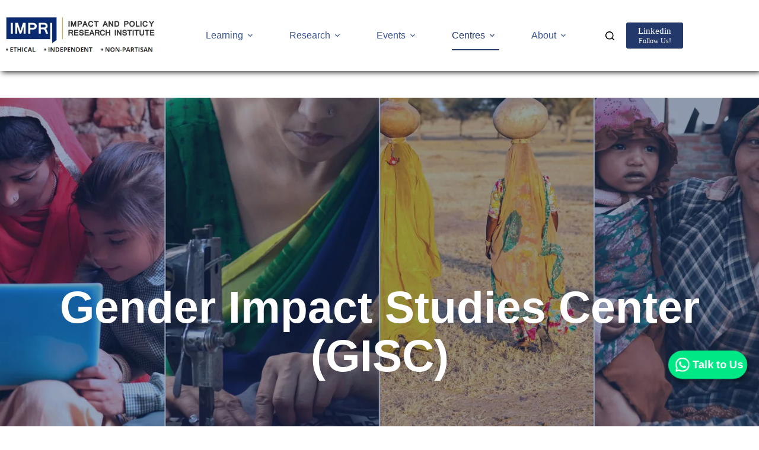

--- FILE ---
content_type: text/html; charset=UTF-8
request_url: https://www.impriindia.com/centers/gisc/
body_size: 43951
content:
<!doctype html><html lang="en-US" prefix="og: https://ogp.me/ns#"><head><script data-no-optimize="1">var litespeed_docref=sessionStorage.getItem("litespeed_docref");litespeed_docref&&(Object.defineProperty(document,"referrer",{get:function(){return litespeed_docref}}),sessionStorage.removeItem("litespeed_docref"));</script> <meta charset="UTF-8"><meta name="viewport" content="width=device-width, initial-scale=1, maximum-scale=5, viewport-fit=cover"><link rel="profile" href="https://gmpg.org/xfn/11">
 <script data-cfasync="false" data-pagespeed-no-defer>var gtm4wp_datalayer_name = "dataLayer";
	var dataLayer = dataLayer || [];</script> <meta name="google-site-verification" content="L2AZpHxMuC2NfxJHGXL9wDJIO41Rg4hcPO0y618W9bc" /><title>Gender Impact Studies Center (GISC) - Impact And Policy Research Institute (IMPRI)</title><meta name="description" content="Gender Impact Studies Center (GISC) at IMPRI was set up to demonstrate the impact of research based on gender equity and equality and to distance itself from biases of the patriarchal prism of analysis."/><meta name="robots" content="follow, index, max-snippet:-1, max-video-preview:-1, max-image-preview:large"/><link rel="canonical" href="https://www.impriindia.com/centers/gisc/" /><meta property="og:locale" content="en_US" /><meta property="og:type" content="article" /><meta property="og:title" content="Gender Impact Studies Center (GISC) - Impact And Policy Research Institute (IMPRI)" /><meta property="og:description" content="Gender Impact Studies Center (GISC) at IMPRI was set up to demonstrate the impact of research based on gender equity and equality and to distance itself from biases of the patriarchal prism of analysis." /><meta property="og:url" content="https://www.impriindia.com/centers/gisc/" /><meta property="og:site_name" content="IMPRI Impact and Policy Research Institute" /><meta property="article:publisher" content="https://www.facebook.com/impriindia/" /><meta property="article:author" content="https://www.facebook.com/impriindia/" /><meta property="og:updated_time" content="2025-09-18T20:20:20+05:30" /><meta property="og:image" content="https://i0.wp.com/www.impriindia.com/wp-content/uploads/2022/01/GISC-Poster-3.jpg" /><meta property="og:image:secure_url" content="https://i0.wp.com/www.impriindia.com/wp-content/uploads/2022/01/GISC-Poster-3.jpg" /><meta property="og:image:width" content="1200" /><meta property="og:image:height" content="675" /><meta property="og:image:alt" content="gender" /><meta property="og:image:type" content="image/jpeg" /><meta property="article:published_time" content="2020-11-02T11:36:33+05:30" /><meta property="article:modified_time" content="2025-09-18T20:20:20+05:30" /><meta name="twitter:card" content="summary_large_image" /><meta name="twitter:title" content="Gender Impact Studies Center (GISC) - Impact And Policy Research Institute (IMPRI)" /><meta name="twitter:description" content="Gender Impact Studies Center (GISC) at IMPRI was set up to demonstrate the impact of research based on gender equity and equality and to distance itself from biases of the patriarchal prism of analysis." /><meta name="twitter:site" content="@impriindia" /><meta name="twitter:creator" content="@impriindia" /><meta name="twitter:image" content="https://i0.wp.com/www.impriindia.com/wp-content/uploads/2022/01/GISC-Poster-3.jpg" /><meta name="twitter:label1" content="Time to read" /><meta name="twitter:data1" content="2 minutes" /> <script type="application/ld+json" class="rank-math-schema">{"@context":"https://schema.org","@graph":[{"@type":["Organization","Person"],"@id":"https://www.impriindia.com/#person","name":"IMPRI","url":"https://www.impriindia.com","sameAs":["https://www.facebook.com/impriindia/","https://twitter.com/impriindia"],"email":"impriindia@gmail.com","address":{"@type":"PostalAddress","streetAddress":"4 C, K Block, Block K","addressLocality":"Saket, New Delhi","addressRegion":"Delhi","postalCode":"110017","addressCountry":"INDIA"},"logo":{"@type":"ImageObject","@id":"https://www.impriindia.com/#logo","url":"https://www.impriindia.com/wp-content/uploads/2020/09/logo.png","contentUrl":"https://www.impriindia.com/wp-content/uploads/2020/09/logo.png","caption":"IMPRI","inLanguage":"en-US","width":"537","height":"148"},"telephone":"011 4263 0976","image":{"@id":"https://www.impriindia.com/#logo"}},{"@type":"WebSite","@id":"https://www.impriindia.com/#website","url":"https://www.impriindia.com","name":"IMPRI","publisher":{"@id":"https://www.impriindia.com/#person"},"inLanguage":"en-US"},{"@type":"ImageObject","@id":"https://i0.wp.com/www.impriindia.com/wp-content/uploads/2022/01/GISC-Poster-3.jpg?fit=1200%2C675&amp;ssl=1","url":"https://i0.wp.com/www.impriindia.com/wp-content/uploads/2022/01/GISC-Poster-3.jpg?fit=1200%2C675&amp;ssl=1","width":"1200","height":"675","inLanguage":"en-US"},{"@type":"BreadcrumbList","@id":"https://www.impriindia.com/centers/gisc/#breadcrumb","itemListElement":[{"@type":"ListItem","position":"1","item":{"@id":"https://www.impriindia.com","name":"IMPRI"}},{"@type":"ListItem","position":"2","item":{"@id":"https://www.impriindia.com/centers/","name":"Centers"}},{"@type":"ListItem","position":"3","item":{"@id":"https://www.impriindia.com/centers/gisc/","name":"Gender Impact Studies Center (GISC)"}}]},{"@type":"WebPage","@id":"https://www.impriindia.com/centers/gisc/#webpage","url":"https://www.impriindia.com/centers/gisc/","name":"Gender Impact Studies Center (GISC) - Impact And Policy Research Institute (IMPRI)","datePublished":"2020-11-02T11:36:33+05:30","dateModified":"2025-09-18T20:20:20+05:30","isPartOf":{"@id":"https://www.impriindia.com/#website"},"primaryImageOfPage":{"@id":"https://i0.wp.com/www.impriindia.com/wp-content/uploads/2022/01/GISC-Poster-3.jpg?fit=1200%2C675&amp;ssl=1"},"inLanguage":"en-US","breadcrumb":{"@id":"https://www.impriindia.com/centers/gisc/#breadcrumb"}},{"@type":"Person","@id":"https://www.impriindia.com/author/impri/","name":"IMPRI","url":"https://www.impriindia.com/author/impri/","image":{"@type":"ImageObject","@id":"https://www.impriindia.com/wp-content/uploads/2026/01/fevicon.png","url":"https://www.impriindia.com/wp-content/uploads/2026/01/fevicon.png","caption":"IMPRI","inLanguage":"en-US"},"sameAs":["https://www.impriindia.com","https://www.facebook.com/impriindia/","https://twitter.com/https://www.twitter.com/impriindia/"]},{"@type":"Article","headline":"Gender Impact Studies Center (GISC) - Impact And Policy Research Institute (IMPRI)","keywords":"gender","datePublished":"2020-11-02T11:36:33+05:30","dateModified":"2025-09-18T20:20:20+05:30","author":{"@id":"https://www.impriindia.com/author/impri/","name":"IMPRI"},"publisher":{"@id":"https://www.impriindia.com/#person"},"description":"Gender Impact Studies Center (GISC) at IMPRI was set up to demonstrate the impact of research based on gender equity and equality and to distance itself from biases of the patriarchal prism of analysis.","name":"Gender Impact Studies Center (GISC) - Impact And Policy Research Institute (IMPRI)","@id":"https://www.impriindia.com/centers/gisc/#richSnippet","isPartOf":{"@id":"https://www.impriindia.com/centers/gisc/#webpage"},"image":{"@id":"https://i0.wp.com/www.impriindia.com/wp-content/uploads/2022/01/GISC-Poster-3.jpg?fit=1200%2C675&amp;ssl=1"},"inLanguage":"en-US","mainEntityOfPage":{"@id":"https://www.impriindia.com/centers/gisc/#webpage"}}]}</script> <link rel='dns-prefetch' href='//stats.wp.com' /><link rel='dns-prefetch' href='//widgets.wp.com' /><link rel='dns-prefetch' href='//s0.wp.com' /><link rel='dns-prefetch' href='//0.gravatar.com' /><link rel='dns-prefetch' href='//1.gravatar.com' /><link rel='dns-prefetch' href='//2.gravatar.com' /><link rel='dns-prefetch' href='//www.googletagmanager.com' /><link rel='dns-prefetch' href='//pagead2.googlesyndication.com' /><link rel='dns-prefetch' href='//fundingchoicesmessages.google.com' /><link rel='preconnect' href='//i0.wp.com' /><link rel='preconnect' href='//c0.wp.com' /><link rel="alternate" type="application/rss+xml" title="IMPRI Impact and Policy Research Institute &raquo; Feed" href="https://www.impriindia.com/feed/" /><link rel="alternate" type="application/rss+xml" title="IMPRI Impact and Policy Research Institute &raquo; Comments Feed" href="https://www.impriindia.com/comments/feed/" /><link rel="alternate" title="oEmbed (JSON)" type="application/json+oembed" href="https://www.impriindia.com/wp-json/oembed/1.0/embed?url=https%3A%2F%2Fwww.impriindia.com%2Fcenters%2Fgisc%2F" /><link rel="alternate" title="oEmbed (XML)" type="text/xml+oembed" href="https://www.impriindia.com/wp-json/oembed/1.0/embed?url=https%3A%2F%2Fwww.impriindia.com%2Fcenters%2Fgisc%2F&#038;format=xml" /><style id='wp-img-auto-sizes-contain-inline-css'>img:is([sizes=auto i],[sizes^="auto," i]){contain-intrinsic-size:3000px 1500px}
/*# sourceURL=wp-img-auto-sizes-contain-inline-css */</style><link data-optimized="2" rel="stylesheet" href="https://www.impriindia.com/wp-content/litespeed/css/1a5bd07e124ee1be3b301a94ea6f259e.css?ver=59bde" /><style id='global-styles-inline-css'>:root{--wp--preset--aspect-ratio--square: 1;--wp--preset--aspect-ratio--4-3: 4/3;--wp--preset--aspect-ratio--3-4: 3/4;--wp--preset--aspect-ratio--3-2: 3/2;--wp--preset--aspect-ratio--2-3: 2/3;--wp--preset--aspect-ratio--16-9: 16/9;--wp--preset--aspect-ratio--9-16: 9/16;--wp--preset--color--black: #000000;--wp--preset--color--cyan-bluish-gray: #abb8c3;--wp--preset--color--white: #ffffff;--wp--preset--color--pale-pink: #f78da7;--wp--preset--color--vivid-red: #cf2e2e;--wp--preset--color--luminous-vivid-orange: #ff6900;--wp--preset--color--luminous-vivid-amber: #fcb900;--wp--preset--color--light-green-cyan: #7bdcb5;--wp--preset--color--vivid-green-cyan: #00d084;--wp--preset--color--pale-cyan-blue: #8ed1fc;--wp--preset--color--vivid-cyan-blue: #0693e3;--wp--preset--color--vivid-purple: #9b51e0;--wp--preset--color--palette-color-1: var(--theme-palette-color-1, #23396c);--wp--preset--color--palette-color-2: var(--theme-palette-color-2, #23396c);--wp--preset--color--palette-color-3: var(--theme-palette-color-3, #707070);--wp--preset--color--palette-color-4: var(--theme-palette-color-4, #000000);--wp--preset--color--palette-color-5: var(--theme-palette-color-5, #e0e0e0);--wp--preset--color--palette-color-6: var(--theme-palette-color-6, #f1f1f1);--wp--preset--color--palette-color-7: var(--theme-palette-color-7, #fafafa);--wp--preset--color--palette-color-8: var(--theme-palette-color-8, #ffffff);--wp--preset--gradient--vivid-cyan-blue-to-vivid-purple: linear-gradient(135deg,rgb(6,147,227) 0%,rgb(155,81,224) 100%);--wp--preset--gradient--light-green-cyan-to-vivid-green-cyan: linear-gradient(135deg,rgb(122,220,180) 0%,rgb(0,208,130) 100%);--wp--preset--gradient--luminous-vivid-amber-to-luminous-vivid-orange: linear-gradient(135deg,rgb(252,185,0) 0%,rgb(255,105,0) 100%);--wp--preset--gradient--luminous-vivid-orange-to-vivid-red: linear-gradient(135deg,rgb(255,105,0) 0%,rgb(207,46,46) 100%);--wp--preset--gradient--very-light-gray-to-cyan-bluish-gray: linear-gradient(135deg,rgb(238,238,238) 0%,rgb(169,184,195) 100%);--wp--preset--gradient--cool-to-warm-spectrum: linear-gradient(135deg,rgb(74,234,220) 0%,rgb(151,120,209) 20%,rgb(207,42,186) 40%,rgb(238,44,130) 60%,rgb(251,105,98) 80%,rgb(254,248,76) 100%);--wp--preset--gradient--blush-light-purple: linear-gradient(135deg,rgb(255,206,236) 0%,rgb(152,150,240) 100%);--wp--preset--gradient--blush-bordeaux: linear-gradient(135deg,rgb(254,205,165) 0%,rgb(254,45,45) 50%,rgb(107,0,62) 100%);--wp--preset--gradient--luminous-dusk: linear-gradient(135deg,rgb(255,203,112) 0%,rgb(199,81,192) 50%,rgb(65,88,208) 100%);--wp--preset--gradient--pale-ocean: linear-gradient(135deg,rgb(255,245,203) 0%,rgb(182,227,212) 50%,rgb(51,167,181) 100%);--wp--preset--gradient--electric-grass: linear-gradient(135deg,rgb(202,248,128) 0%,rgb(113,206,126) 100%);--wp--preset--gradient--midnight: linear-gradient(135deg,rgb(2,3,129) 0%,rgb(40,116,252) 100%);--wp--preset--gradient--juicy-peach: linear-gradient(to right, #ffecd2 0%, #fcb69f 100%);--wp--preset--gradient--young-passion: linear-gradient(to right, #ff8177 0%, #ff867a 0%, #ff8c7f 21%, #f99185 52%, #cf556c 78%, #b12a5b 100%);--wp--preset--gradient--true-sunset: linear-gradient(to right, #fa709a 0%, #fee140 100%);--wp--preset--gradient--morpheus-den: linear-gradient(to top, #30cfd0 0%, #330867 100%);--wp--preset--gradient--plum-plate: linear-gradient(135deg, #667eea 0%, #764ba2 100%);--wp--preset--gradient--aqua-splash: linear-gradient(15deg, #13547a 0%, #80d0c7 100%);--wp--preset--gradient--love-kiss: linear-gradient(to top, #ff0844 0%, #ffb199 100%);--wp--preset--gradient--new-retrowave: linear-gradient(to top, #3b41c5 0%, #a981bb 49%, #ffc8a9 100%);--wp--preset--gradient--plum-bath: linear-gradient(to top, #cc208e 0%, #6713d2 100%);--wp--preset--gradient--high-flight: linear-gradient(to right, #0acffe 0%, #495aff 100%);--wp--preset--gradient--teen-party: linear-gradient(-225deg, #FF057C 0%, #8D0B93 50%, #321575 100%);--wp--preset--gradient--fabled-sunset: linear-gradient(-225deg, #231557 0%, #44107A 29%, #FF1361 67%, #FFF800 100%);--wp--preset--gradient--arielle-smile: radial-gradient(circle 248px at center, #16d9e3 0%, #30c7ec 47%, #46aef7 100%);--wp--preset--gradient--itmeo-branding: linear-gradient(180deg, #2af598 0%, #009efd 100%);--wp--preset--gradient--deep-blue: linear-gradient(to right, #6a11cb 0%, #2575fc 100%);--wp--preset--gradient--strong-bliss: linear-gradient(to right, #f78ca0 0%, #f9748f 19%, #fd868c 60%, #fe9a8b 100%);--wp--preset--gradient--sweet-period: linear-gradient(to top, #3f51b1 0%, #5a55ae 13%, #7b5fac 25%, #8f6aae 38%, #a86aa4 50%, #cc6b8e 62%, #f18271 75%, #f3a469 87%, #f7c978 100%);--wp--preset--gradient--purple-division: linear-gradient(to top, #7028e4 0%, #e5b2ca 100%);--wp--preset--gradient--cold-evening: linear-gradient(to top, #0c3483 0%, #a2b6df 100%, #6b8cce 100%, #a2b6df 100%);--wp--preset--gradient--mountain-rock: linear-gradient(to right, #868f96 0%, #596164 100%);--wp--preset--gradient--desert-hump: linear-gradient(to top, #c79081 0%, #dfa579 100%);--wp--preset--gradient--ethernal-constance: linear-gradient(to top, #09203f 0%, #537895 100%);--wp--preset--gradient--happy-memories: linear-gradient(-60deg, #ff5858 0%, #f09819 100%);--wp--preset--gradient--grown-early: linear-gradient(to top, #0ba360 0%, #3cba92 100%);--wp--preset--gradient--morning-salad: linear-gradient(-225deg, #B7F8DB 0%, #50A7C2 100%);--wp--preset--gradient--night-call: linear-gradient(-225deg, #AC32E4 0%, #7918F2 48%, #4801FF 100%);--wp--preset--gradient--mind-crawl: linear-gradient(-225deg, #473B7B 0%, #3584A7 51%, #30D2BE 100%);--wp--preset--gradient--angel-care: linear-gradient(-225deg, #FFE29F 0%, #FFA99F 48%, #FF719A 100%);--wp--preset--gradient--juicy-cake: linear-gradient(to top, #e14fad 0%, #f9d423 100%);--wp--preset--gradient--rich-metal: linear-gradient(to right, #d7d2cc 0%, #304352 100%);--wp--preset--gradient--mole-hall: linear-gradient(-20deg, #616161 0%, #9bc5c3 100%);--wp--preset--gradient--cloudy-knoxville: linear-gradient(120deg, #fdfbfb 0%, #ebedee 100%);--wp--preset--gradient--soft-grass: linear-gradient(to top, #c1dfc4 0%, #deecdd 100%);--wp--preset--gradient--saint-petersburg: linear-gradient(135deg, #f5f7fa 0%, #c3cfe2 100%);--wp--preset--gradient--everlasting-sky: linear-gradient(135deg, #fdfcfb 0%, #e2d1c3 100%);--wp--preset--gradient--kind-steel: linear-gradient(-20deg, #e9defa 0%, #fbfcdb 100%);--wp--preset--gradient--over-sun: linear-gradient(60deg, #abecd6 0%, #fbed96 100%);--wp--preset--gradient--premium-white: linear-gradient(to top, #d5d4d0 0%, #d5d4d0 1%, #eeeeec 31%, #efeeec 75%, #e9e9e7 100%);--wp--preset--gradient--clean-mirror: linear-gradient(45deg, #93a5cf 0%, #e4efe9 100%);--wp--preset--gradient--wild-apple: linear-gradient(to top, #d299c2 0%, #fef9d7 100%);--wp--preset--gradient--snow-again: linear-gradient(to top, #e6e9f0 0%, #eef1f5 100%);--wp--preset--gradient--confident-cloud: linear-gradient(to top, #dad4ec 0%, #dad4ec 1%, #f3e7e9 100%);--wp--preset--gradient--glass-water: linear-gradient(to top, #dfe9f3 0%, white 100%);--wp--preset--gradient--perfect-white: linear-gradient(-225deg, #E3FDF5 0%, #FFE6FA 100%);--wp--preset--font-size--small: 13px;--wp--preset--font-size--medium: 20px;--wp--preset--font-size--large: clamp(22px, 1.375rem + ((1vw - 3.2px) * 0.625), 30px);--wp--preset--font-size--x-large: clamp(30px, 1.875rem + ((1vw - 3.2px) * 1.563), 50px);--wp--preset--font-size--xx-large: clamp(45px, 2.813rem + ((1vw - 3.2px) * 2.734), 80px);--wp--preset--spacing--20: 0.44rem;--wp--preset--spacing--30: 0.67rem;--wp--preset--spacing--40: 1rem;--wp--preset--spacing--50: 1.5rem;--wp--preset--spacing--60: 2.25rem;--wp--preset--spacing--70: 3.38rem;--wp--preset--spacing--80: 5.06rem;--wp--preset--shadow--natural: 6px 6px 9px rgba(0, 0, 0, 0.2);--wp--preset--shadow--deep: 12px 12px 50px rgba(0, 0, 0, 0.4);--wp--preset--shadow--sharp: 6px 6px 0px rgba(0, 0, 0, 0.2);--wp--preset--shadow--outlined: 6px 6px 0px -3px rgb(255, 255, 255), 6px 6px rgb(0, 0, 0);--wp--preset--shadow--crisp: 6px 6px 0px rgb(0, 0, 0);}:root { --wp--style--global--content-size: var(--theme-block-max-width);--wp--style--global--wide-size: var(--theme-block-wide-max-width); }:where(body) { margin: 0; }.wp-site-blocks > .alignleft { float: left; margin-right: 2em; }.wp-site-blocks > .alignright { float: right; margin-left: 2em; }.wp-site-blocks > .aligncenter { justify-content: center; margin-left: auto; margin-right: auto; }:where(.wp-site-blocks) > * { margin-block-start: var(--theme-content-spacing); margin-block-end: 0; }:where(.wp-site-blocks) > :first-child { margin-block-start: 0; }:where(.wp-site-blocks) > :last-child { margin-block-end: 0; }:root { --wp--style--block-gap: var(--theme-content-spacing); }:root :where(.is-layout-flow) > :first-child{margin-block-start: 0;}:root :where(.is-layout-flow) > :last-child{margin-block-end: 0;}:root :where(.is-layout-flow) > *{margin-block-start: var(--theme-content-spacing);margin-block-end: 0;}:root :where(.is-layout-constrained) > :first-child{margin-block-start: 0;}:root :where(.is-layout-constrained) > :last-child{margin-block-end: 0;}:root :where(.is-layout-constrained) > *{margin-block-start: var(--theme-content-spacing);margin-block-end: 0;}:root :where(.is-layout-flex){gap: var(--theme-content-spacing);}:root :where(.is-layout-grid){gap: var(--theme-content-spacing);}.is-layout-flow > .alignleft{float: left;margin-inline-start: 0;margin-inline-end: 2em;}.is-layout-flow > .alignright{float: right;margin-inline-start: 2em;margin-inline-end: 0;}.is-layout-flow > .aligncenter{margin-left: auto !important;margin-right: auto !important;}.is-layout-constrained > .alignleft{float: left;margin-inline-start: 0;margin-inline-end: 2em;}.is-layout-constrained > .alignright{float: right;margin-inline-start: 2em;margin-inline-end: 0;}.is-layout-constrained > .aligncenter{margin-left: auto !important;margin-right: auto !important;}.is-layout-constrained > :where(:not(.alignleft):not(.alignright):not(.alignfull)){max-width: var(--wp--style--global--content-size);margin-left: auto !important;margin-right: auto !important;}.is-layout-constrained > .alignwide{max-width: var(--wp--style--global--wide-size);}body .is-layout-flex{display: flex;}.is-layout-flex{flex-wrap: wrap;align-items: center;}.is-layout-flex > :is(*, div){margin: 0;}body .is-layout-grid{display: grid;}.is-layout-grid > :is(*, div){margin: 0;}body{padding-top: 0px;padding-right: 0px;padding-bottom: 0px;padding-left: 0px;}:root :where(.wp-element-button, .wp-block-button__link){font-style: inherit;font-weight: inherit;letter-spacing: inherit;text-transform: inherit;}.has-black-color{color: var(--wp--preset--color--black) !important;}.has-cyan-bluish-gray-color{color: var(--wp--preset--color--cyan-bluish-gray) !important;}.has-white-color{color: var(--wp--preset--color--white) !important;}.has-pale-pink-color{color: var(--wp--preset--color--pale-pink) !important;}.has-vivid-red-color{color: var(--wp--preset--color--vivid-red) !important;}.has-luminous-vivid-orange-color{color: var(--wp--preset--color--luminous-vivid-orange) !important;}.has-luminous-vivid-amber-color{color: var(--wp--preset--color--luminous-vivid-amber) !important;}.has-light-green-cyan-color{color: var(--wp--preset--color--light-green-cyan) !important;}.has-vivid-green-cyan-color{color: var(--wp--preset--color--vivid-green-cyan) !important;}.has-pale-cyan-blue-color{color: var(--wp--preset--color--pale-cyan-blue) !important;}.has-vivid-cyan-blue-color{color: var(--wp--preset--color--vivid-cyan-blue) !important;}.has-vivid-purple-color{color: var(--wp--preset--color--vivid-purple) !important;}.has-palette-color-1-color{color: var(--wp--preset--color--palette-color-1) !important;}.has-palette-color-2-color{color: var(--wp--preset--color--palette-color-2) !important;}.has-palette-color-3-color{color: var(--wp--preset--color--palette-color-3) !important;}.has-palette-color-4-color{color: var(--wp--preset--color--palette-color-4) !important;}.has-palette-color-5-color{color: var(--wp--preset--color--palette-color-5) !important;}.has-palette-color-6-color{color: var(--wp--preset--color--palette-color-6) !important;}.has-palette-color-7-color{color: var(--wp--preset--color--palette-color-7) !important;}.has-palette-color-8-color{color: var(--wp--preset--color--palette-color-8) !important;}.has-black-background-color{background-color: var(--wp--preset--color--black) !important;}.has-cyan-bluish-gray-background-color{background-color: var(--wp--preset--color--cyan-bluish-gray) !important;}.has-white-background-color{background-color: var(--wp--preset--color--white) !important;}.has-pale-pink-background-color{background-color: var(--wp--preset--color--pale-pink) !important;}.has-vivid-red-background-color{background-color: var(--wp--preset--color--vivid-red) !important;}.has-luminous-vivid-orange-background-color{background-color: var(--wp--preset--color--luminous-vivid-orange) !important;}.has-luminous-vivid-amber-background-color{background-color: var(--wp--preset--color--luminous-vivid-amber) !important;}.has-light-green-cyan-background-color{background-color: var(--wp--preset--color--light-green-cyan) !important;}.has-vivid-green-cyan-background-color{background-color: var(--wp--preset--color--vivid-green-cyan) !important;}.has-pale-cyan-blue-background-color{background-color: var(--wp--preset--color--pale-cyan-blue) !important;}.has-vivid-cyan-blue-background-color{background-color: var(--wp--preset--color--vivid-cyan-blue) !important;}.has-vivid-purple-background-color{background-color: var(--wp--preset--color--vivid-purple) !important;}.has-palette-color-1-background-color{background-color: var(--wp--preset--color--palette-color-1) !important;}.has-palette-color-2-background-color{background-color: var(--wp--preset--color--palette-color-2) !important;}.has-palette-color-3-background-color{background-color: var(--wp--preset--color--palette-color-3) !important;}.has-palette-color-4-background-color{background-color: var(--wp--preset--color--palette-color-4) !important;}.has-palette-color-5-background-color{background-color: var(--wp--preset--color--palette-color-5) !important;}.has-palette-color-6-background-color{background-color: var(--wp--preset--color--palette-color-6) !important;}.has-palette-color-7-background-color{background-color: var(--wp--preset--color--palette-color-7) !important;}.has-palette-color-8-background-color{background-color: var(--wp--preset--color--palette-color-8) !important;}.has-black-border-color{border-color: var(--wp--preset--color--black) !important;}.has-cyan-bluish-gray-border-color{border-color: var(--wp--preset--color--cyan-bluish-gray) !important;}.has-white-border-color{border-color: var(--wp--preset--color--white) !important;}.has-pale-pink-border-color{border-color: var(--wp--preset--color--pale-pink) !important;}.has-vivid-red-border-color{border-color: var(--wp--preset--color--vivid-red) !important;}.has-luminous-vivid-orange-border-color{border-color: var(--wp--preset--color--luminous-vivid-orange) !important;}.has-luminous-vivid-amber-border-color{border-color: var(--wp--preset--color--luminous-vivid-amber) !important;}.has-light-green-cyan-border-color{border-color: var(--wp--preset--color--light-green-cyan) !important;}.has-vivid-green-cyan-border-color{border-color: var(--wp--preset--color--vivid-green-cyan) !important;}.has-pale-cyan-blue-border-color{border-color: var(--wp--preset--color--pale-cyan-blue) !important;}.has-vivid-cyan-blue-border-color{border-color: var(--wp--preset--color--vivid-cyan-blue) !important;}.has-vivid-purple-border-color{border-color: var(--wp--preset--color--vivid-purple) !important;}.has-palette-color-1-border-color{border-color: var(--wp--preset--color--palette-color-1) !important;}.has-palette-color-2-border-color{border-color: var(--wp--preset--color--palette-color-2) !important;}.has-palette-color-3-border-color{border-color: var(--wp--preset--color--palette-color-3) !important;}.has-palette-color-4-border-color{border-color: var(--wp--preset--color--palette-color-4) !important;}.has-palette-color-5-border-color{border-color: var(--wp--preset--color--palette-color-5) !important;}.has-palette-color-6-border-color{border-color: var(--wp--preset--color--palette-color-6) !important;}.has-palette-color-7-border-color{border-color: var(--wp--preset--color--palette-color-7) !important;}.has-palette-color-8-border-color{border-color: var(--wp--preset--color--palette-color-8) !important;}.has-vivid-cyan-blue-to-vivid-purple-gradient-background{background: var(--wp--preset--gradient--vivid-cyan-blue-to-vivid-purple) !important;}.has-light-green-cyan-to-vivid-green-cyan-gradient-background{background: var(--wp--preset--gradient--light-green-cyan-to-vivid-green-cyan) !important;}.has-luminous-vivid-amber-to-luminous-vivid-orange-gradient-background{background: var(--wp--preset--gradient--luminous-vivid-amber-to-luminous-vivid-orange) !important;}.has-luminous-vivid-orange-to-vivid-red-gradient-background{background: var(--wp--preset--gradient--luminous-vivid-orange-to-vivid-red) !important;}.has-very-light-gray-to-cyan-bluish-gray-gradient-background{background: var(--wp--preset--gradient--very-light-gray-to-cyan-bluish-gray) !important;}.has-cool-to-warm-spectrum-gradient-background{background: var(--wp--preset--gradient--cool-to-warm-spectrum) !important;}.has-blush-light-purple-gradient-background{background: var(--wp--preset--gradient--blush-light-purple) !important;}.has-blush-bordeaux-gradient-background{background: var(--wp--preset--gradient--blush-bordeaux) !important;}.has-luminous-dusk-gradient-background{background: var(--wp--preset--gradient--luminous-dusk) !important;}.has-pale-ocean-gradient-background{background: var(--wp--preset--gradient--pale-ocean) !important;}.has-electric-grass-gradient-background{background: var(--wp--preset--gradient--electric-grass) !important;}.has-midnight-gradient-background{background: var(--wp--preset--gradient--midnight) !important;}.has-juicy-peach-gradient-background{background: var(--wp--preset--gradient--juicy-peach) !important;}.has-young-passion-gradient-background{background: var(--wp--preset--gradient--young-passion) !important;}.has-true-sunset-gradient-background{background: var(--wp--preset--gradient--true-sunset) !important;}.has-morpheus-den-gradient-background{background: var(--wp--preset--gradient--morpheus-den) !important;}.has-plum-plate-gradient-background{background: var(--wp--preset--gradient--plum-plate) !important;}.has-aqua-splash-gradient-background{background: var(--wp--preset--gradient--aqua-splash) !important;}.has-love-kiss-gradient-background{background: var(--wp--preset--gradient--love-kiss) !important;}.has-new-retrowave-gradient-background{background: var(--wp--preset--gradient--new-retrowave) !important;}.has-plum-bath-gradient-background{background: var(--wp--preset--gradient--plum-bath) !important;}.has-high-flight-gradient-background{background: var(--wp--preset--gradient--high-flight) !important;}.has-teen-party-gradient-background{background: var(--wp--preset--gradient--teen-party) !important;}.has-fabled-sunset-gradient-background{background: var(--wp--preset--gradient--fabled-sunset) !important;}.has-arielle-smile-gradient-background{background: var(--wp--preset--gradient--arielle-smile) !important;}.has-itmeo-branding-gradient-background{background: var(--wp--preset--gradient--itmeo-branding) !important;}.has-deep-blue-gradient-background{background: var(--wp--preset--gradient--deep-blue) !important;}.has-strong-bliss-gradient-background{background: var(--wp--preset--gradient--strong-bliss) !important;}.has-sweet-period-gradient-background{background: var(--wp--preset--gradient--sweet-period) !important;}.has-purple-division-gradient-background{background: var(--wp--preset--gradient--purple-division) !important;}.has-cold-evening-gradient-background{background: var(--wp--preset--gradient--cold-evening) !important;}.has-mountain-rock-gradient-background{background: var(--wp--preset--gradient--mountain-rock) !important;}.has-desert-hump-gradient-background{background: var(--wp--preset--gradient--desert-hump) !important;}.has-ethernal-constance-gradient-background{background: var(--wp--preset--gradient--ethernal-constance) !important;}.has-happy-memories-gradient-background{background: var(--wp--preset--gradient--happy-memories) !important;}.has-grown-early-gradient-background{background: var(--wp--preset--gradient--grown-early) !important;}.has-morning-salad-gradient-background{background: var(--wp--preset--gradient--morning-salad) !important;}.has-night-call-gradient-background{background: var(--wp--preset--gradient--night-call) !important;}.has-mind-crawl-gradient-background{background: var(--wp--preset--gradient--mind-crawl) !important;}.has-angel-care-gradient-background{background: var(--wp--preset--gradient--angel-care) !important;}.has-juicy-cake-gradient-background{background: var(--wp--preset--gradient--juicy-cake) !important;}.has-rich-metal-gradient-background{background: var(--wp--preset--gradient--rich-metal) !important;}.has-mole-hall-gradient-background{background: var(--wp--preset--gradient--mole-hall) !important;}.has-cloudy-knoxville-gradient-background{background: var(--wp--preset--gradient--cloudy-knoxville) !important;}.has-soft-grass-gradient-background{background: var(--wp--preset--gradient--soft-grass) !important;}.has-saint-petersburg-gradient-background{background: var(--wp--preset--gradient--saint-petersburg) !important;}.has-everlasting-sky-gradient-background{background: var(--wp--preset--gradient--everlasting-sky) !important;}.has-kind-steel-gradient-background{background: var(--wp--preset--gradient--kind-steel) !important;}.has-over-sun-gradient-background{background: var(--wp--preset--gradient--over-sun) !important;}.has-premium-white-gradient-background{background: var(--wp--preset--gradient--premium-white) !important;}.has-clean-mirror-gradient-background{background: var(--wp--preset--gradient--clean-mirror) !important;}.has-wild-apple-gradient-background{background: var(--wp--preset--gradient--wild-apple) !important;}.has-snow-again-gradient-background{background: var(--wp--preset--gradient--snow-again) !important;}.has-confident-cloud-gradient-background{background: var(--wp--preset--gradient--confident-cloud) !important;}.has-glass-water-gradient-background{background: var(--wp--preset--gradient--glass-water) !important;}.has-perfect-white-gradient-background{background: var(--wp--preset--gradient--perfect-white) !important;}.has-small-font-size{font-size: var(--wp--preset--font-size--small) !important;}.has-medium-font-size{font-size: var(--wp--preset--font-size--medium) !important;}.has-large-font-size{font-size: var(--wp--preset--font-size--large) !important;}.has-x-large-font-size{font-size: var(--wp--preset--font-size--x-large) !important;}.has-xx-large-font-size{font-size: var(--wp--preset--font-size--xx-large) !important;}
:root :where(.wp-block-pullquote){font-size: clamp(0.984em, 0.984rem + ((1vw - 0.2em) * 0.645), 1.5em);line-height: 1.6;}
/*# sourceURL=global-styles-inline-css */</style><link rel='stylesheet' id='jetpack_likes-css' href='https://c0.wp.com/p/jetpack/15.4/modules/likes/style.css' media='all' /><link rel='stylesheet' id='sharedaddy-css' href='https://c0.wp.com/p/jetpack/15.4/modules/sharedaddy/sharing.css' media='all' /><link rel='stylesheet' id='social-logos-css' href='https://c0.wp.com/p/jetpack/15.4/_inc/social-logos/social-logos.min.css' media='all' /><link rel='stylesheet' id='elementor-gf-local-besley-css' href='https://www.impriindia.com/wp-content/uploads/elementor/google-fonts/css/besley.css?ver=1742229980' media='all' /><link rel='stylesheet' id='elementor-gf-local-montaguslab-css' href='https://www.impriindia.com/wp-content/uploads/elementor/google-fonts/css/montaguslab.css?ver=1742229981' media='all' /><link rel='stylesheet' id='elementor-gf-local-roboto-css' href='https://www.impriindia.com/wp-content/uploads/elementor/google-fonts/css/roboto.css?ver=1742229983' media='all' /><link rel='stylesheet' id='elementor-gf-local-alegreya-css' href='https://www.impriindia.com/wp-content/uploads/elementor/google-fonts/css/alegreya.css?ver=1742229984' media='all' /><link rel='stylesheet' id='elementor-gf-local-opensans-css' href='https://www.impriindia.com/wp-content/uploads/elementor/google-fonts/css/opensans.css?ver=1742230094' media='all' />
<script data-cfasync="false" src="https://c0.wp.com/c/6.9/wp-includes/js/jquery/jquery.min.js" id="jquery-core-js"></script> <script data-cfasync="false" src="https://c0.wp.com/c/6.9/wp-includes/js/jquery/jquery-migrate.min.js" id="jquery-migrate-js"></script> <link rel="https://api.w.org/" href="https://www.impriindia.com/wp-json/" /><link rel="alternate" title="JSON" type="application/json" href="https://www.impriindia.com/wp-json/wp/v2/pages/2188" /><link rel="EditURI" type="application/rsd+xml" title="RSD" href="https://www.impriindia.com/xmlrpc.php?rsd" /><link rel='shortlink' href='https://www.impriindia.com/?p=2188' /><meta name="generator" content="Site Kit by Google 1.171.0" /> <script type="litespeed/javascript">(function(w,d,s,l,i){w[l]=w[l]||[];w[l].push({'gtm.start':new Date().getTime(),event:'gtm.js'});var f=d.getElementsByTagName(s)[0],j=d.createElement(s),dl=l!='dataLayer'?'&l='+l:'';j.async=!0;j.src='https://www.googletagmanager.com/gtm.js?id='+i+dl;f.parentNode.insertBefore(j,f)})(window,document,'script','dataLayer','GTM-T72JVVZ')</script> <style>div.text p {
    padding-top: 0px !important; 
}
	#header div.menu-wrapper {
    padding: 10px 0px 0;
}
	#header {
    height: 118.615px !important; 
		    -webkit-box-shadow: 3px 3px 9px #2f2c2c;
}</style> <script type="litespeed/javascript">!function(f,b,e,v,n,t,s){if(f.fbq)return;n=f.fbq=function(){n.callMethod?n.callMethod.apply(n,arguments):n.queue.push(arguments)};if(!f._fbq)f._fbq=n;n.push=n;n.loaded=!0;n.version='2.0';n.queue=[];t=b.createElement(e);t.async=!0;t.src=v;s=b.getElementsByTagName(e)[0];s.parentNode.insertBefore(t,s)}(window,document,'script','https://connect.facebook.net/en_US/fbevents.js');fbq('init','1342369063017145');fbq('track','PageView')</script> <noscript><img height="1" width="1" style="display:none"
src="https://www.facebook.com/tr?id=1342369063017145&ev=PageView&noscript=1"
/></noscript>
<style>img#wpstats{display:none}</style>
 <script data-cfasync="false" data-pagespeed-no-defer>var dataLayer_content = {"pagePostType":"page","pagePostType2":"single-page","pagePostAuthor":"IMPRI"};
	dataLayer.push( dataLayer_content );</script> <script data-cfasync="false" data-pagespeed-no-defer>(function(w,d,s,l,i){w[l]=w[l]||[];w[l].push({'gtm.start':
new Date().getTime(),event:'gtm.js'});var f=d.getElementsByTagName(s)[0],
j=d.createElement(s),dl=l!='dataLayer'?'&l='+l:'';j.async=true;j.src=
'//www.googletagmanager.com/gtm.js?id='+i+dl;f.parentNode.insertBefore(j,f);
})(window,document,'script','dataLayer','GTM-NKQW7XH');</script> <noscript><link rel='stylesheet' href='https://www.impriindia.com/wp-content/themes/blocksy/static/bundle/no-scripts.min.css' type='text/css'></noscript><style id="ct-main-styles-inline-css">[data-header*="type-1"] {--has-transparent-header:1;}</style><meta name="google-adsense-platform-account" content="ca-host-pub-2644536267352236"><meta name="google-adsense-platform-domain" content="sitekit.withgoogle.com"><meta name="generator" content="Elementor 3.34.4; features: e_font_icon_svg, additional_custom_breakpoints; settings: css_print_method-external, google_font-enabled, font_display-auto"> <script type="litespeed/javascript">!function(f,b,e,v,n,t,s){if(f.fbq)return;n=f.fbq=function(){n.callMethod?n.callMethod.apply(n,arguments):n.queue.push(arguments)};if(!f._fbq)f._fbq=n;n.push=n;n.loaded=!0;n.version='2.0';n.queue=[];t=b.createElement(e);t.async=!0;t.src=v;s=b.getElementsByTagName(e)[0];s.parentNode.insertBefore(t,s)}(window,document,'script','https://connect.facebook.net/en_US/fbevents.js')</script>  <script type="litespeed/javascript">var url=window.location.origin+'?ob=open-bridge';fbq('set','openbridge','925090605235527',url);fbq('init','925090605235527',{},{"agent":"wordpress-6.9-4.1.5"})</script><script type="litespeed/javascript">fbq('track','PageView',[])</script> <style>.e-con.e-parent:nth-of-type(n+4):not(.e-lazyloaded):not(.e-no-lazyload),
				.e-con.e-parent:nth-of-type(n+4):not(.e-lazyloaded):not(.e-no-lazyload) * {
					background-image: none !important;
				}
				@media screen and (max-height: 1024px) {
					.e-con.e-parent:nth-of-type(n+3):not(.e-lazyloaded):not(.e-no-lazyload),
					.e-con.e-parent:nth-of-type(n+3):not(.e-lazyloaded):not(.e-no-lazyload) * {
						background-image: none !important;
					}
				}
				@media screen and (max-height: 640px) {
					.e-con.e-parent:nth-of-type(n+2):not(.e-lazyloaded):not(.e-no-lazyload),
					.e-con.e-parent:nth-of-type(n+2):not(.e-lazyloaded):not(.e-no-lazyload) * {
						background-image: none !important;
					}
				}</style> <script type="litespeed/javascript" data-src="https://pagead2.googlesyndication.com/pagead/js/adsbygoogle.js?client=ca-pub-6205138766485812&amp;host=ca-host-pub-2644536267352236" crossorigin="anonymous"></script> <link rel="icon" href="https://i0.wp.com/www.impriindia.com/wp-content/uploads/2026/01/fevicon.png?fit=32%2C32&#038;ssl=1" sizes="32x32" /><link rel="icon" href="https://i0.wp.com/www.impriindia.com/wp-content/uploads/2026/01/fevicon.png?fit=192%2C192&#038;ssl=1" sizes="192x192" /><link rel="apple-touch-icon" href="https://i0.wp.com/www.impriindia.com/wp-content/uploads/2026/01/fevicon.png?fit=180%2C180&#038;ssl=1" /><meta name="msapplication-TileImage" content="https://i0.wp.com/www.impriindia.com/wp-content/uploads/2026/01/fevicon.png?fit=224%2C225&#038;ssl=1" /><style id="wp-custom-css">/* Style the entire Details block when open */
.wp-block-details[open] {
    border: 1px solid #ccc;
    padding: 15px;
    background-color: #f9f9f9;
}

/* Style the summary element (the clickable part) */
.wp-block-details summary {
    font-weight: bold;
    cursor: pointer;
    padding: 10px;
    background-color: #eee;
    margin-bottom: 5px;
}

/* Change the marker icon */
.wp-block-details summary::marker {
    content: "+ "; /* Plus sign when closed */
    font-size: 25px;
    color: red;
    font-weight: bold;
}

.wp-block-details[open] summary::marker {
    content: "- "; /* Minus sign when open */
}

/* Style the content inside the details block */
.wp-block-details > *:not(summary) {
    margin-left: 20px;
    color: #333;
}


/* event title hide after image */

.wpem-heading-text {
 
    display: none;
}

.page-title {
    --theme-font-size: 23px !important;
}</style><style id="wpr_lightbox_styles">.lg-backdrop {
					background-color: rgba(0,0,0,0.6) !important;
				}
				.lg-toolbar,
				.lg-dropdown {
					background-color: rgba(0,0,0,0.8) !important;
				}
				.lg-dropdown:after {
					border-bottom-color: rgba(0,0,0,0.8) !important;
				}
				.lg-sub-html {
					background-color: rgba(0,0,0,0.8) !important;
				}
				.lg-thumb-outer,
				.lg-progress-bar {
					background-color: #444444 !important;
				}
				.lg-progress {
					background-color: #a90707 !important;
				}
				.lg-icon {
					color: #efefef !important;
					font-size: 20px !important;
				}
				.lg-icon.lg-toogle-thumb {
					font-size: 24px !important;
				}
				.lg-icon:hover,
				.lg-dropdown-text:hover {
					color: #ffffff !important;
				}
				.lg-sub-html,
				.lg-dropdown-text {
					color: #efefef !important;
					font-size: 14px !important;
				}
				#lg-counter {
					color: #efefef !important;
					font-size: 14px !important;
				}
				.lg-prev,
				.lg-next {
					font-size: 35px !important;
				}

				/* Defaults */
				.lg-icon {
				background-color: transparent !important;
				}

				#lg-counter {
				opacity: 0.9;
				}

				.lg-thumb-outer {
				padding: 0 10px;
				}

				.lg-thumb-item {
				border-radius: 0 !important;
				border: none !important;
				opacity: 0.5;
				}

				.lg-thumb-item.active {
					opacity: 1;
				}</style></head><body class="wp-singular page-template page-template-elementor_header_footer page page-id-2188 page-parent page-child parent-pageid-2164 wp-custom-logo wp-embed-responsive wp-theme-blocksy wp-child-theme-blocksy-child qodef-qi--no-touch qi-addons-for-elementor-1.9.5 blocksy-child elementor-default elementor-template-full-width elementor-kit-3104 elementor-page elementor-page-2188" data-link="type-2" data-prefix="single_page" data-header="type-1" data-footer="type-1" itemscope="itemscope" itemtype="https://schema.org/WebPage"><noscript><iframe data-lazyloaded="1" src="about:blank" data-litespeed-src="https://www.googletagmanager.com/ns.html?id=GTM-T72JVVZ"
height="0" width="0" style="display:none;visibility:hidden"></iframe></noscript><noscript><iframe data-lazyloaded="1" src="about:blank" data-litespeed-src="https://www.googletagmanager.com/ns.html?id=GTM-NKQW7XH" height="0" width="0" style="display:none;visibility:hidden" aria-hidden="true"></iframe></noscript><noscript>
<img height="1" width="1" style="display:none" alt="fbpx"
src="https://www.facebook.com/tr?id=925090605235527&ev=PageView&noscript=1" />
</noscript><a class="skip-link screen-reader-text" href="#main">Skip to content</a><div class="ct-drawer-canvas" data-location="start"><div id="search-modal" class="ct-panel" data-behaviour="modal" role="dialog" aria-label="Search modal" inert><div class="ct-panel-actions">
<button class="ct-toggle-close" data-type="type-1" aria-label="Close search modal">
<svg class="ct-icon" width="12" height="12" viewBox="0 0 15 15"><path d="M1 15a1 1 0 01-.71-.29 1 1 0 010-1.41l5.8-5.8-5.8-5.8A1 1 0 011.7.29l5.8 5.8 5.8-5.8a1 1 0 011.41 1.41l-5.8 5.8 5.8 5.8a1 1 0 01-1.41 1.41l-5.8-5.8-5.8 5.8A1 1 0 011 15z"/></svg>				</button></div><div class="ct-panel-content"><form role="search" method="get" class="ct-search-form"  action="https://www.impriindia.com/" aria-haspopup="listbox" data-live-results="thumbs"><input
type="search" class="modal-field"		placeholder="Search"
value=""
name="s"
autocomplete="off"
title="Search for..."
aria-label="Search for..."
><div class="ct-search-form-controls">
<button type="submit" class="wp-element-button" data-button="icon" aria-label="Search button">
<svg class="ct-icon ct-search-button-content" aria-hidden="true" width="15" height="15" viewBox="0 0 15 15"><path d="M14.8,13.7L12,11c0.9-1.2,1.5-2.6,1.5-4.2c0-3.7-3-6.8-6.8-6.8S0,3,0,6.8s3,6.8,6.8,6.8c1.6,0,3.1-0.6,4.2-1.5l2.8,2.8c0.1,0.1,0.3,0.2,0.5,0.2s0.4-0.1,0.5-0.2C15.1,14.5,15.1,14,14.8,13.7z M1.5,6.8c0-2.9,2.4-5.2,5.2-5.2S12,3.9,12,6.8S9.6,12,6.8,12S1.5,9.6,1.5,6.8z"/></svg>
<span class="ct-ajax-loader">
<svg viewBox="0 0 24 24">
<circle cx="12" cy="12" r="10" opacity="0.2" fill="none" stroke="currentColor" stroke-miterlimit="10" stroke-width="2"/><path d="m12,2c5.52,0,10,4.48,10,10" fill="none" stroke="currentColor" stroke-linecap="round" stroke-miterlimit="10" stroke-width="2">
<animateTransform
attributeName="transform"
attributeType="XML"
type="rotate"
dur="0.6s"
from="0 12 12"
to="360 12 12"
repeatCount="indefinite"
/>
</path>
</svg>
</span>
</button>
<input type="hidden" name="ct_post_type" value="post:page"></div><div class="screen-reader-text" aria-live="polite" role="status">
No results</div></form></div></div><div id="offcanvas" class="ct-panel ct-header" data-behaviour="right-side" role="dialog" aria-label="Offcanvas modal" inert=""><div class="ct-panel-inner"><div class="ct-panel-actions">
<button class="ct-toggle-close" data-type="type-1" aria-label="Close drawer">
<svg class="ct-icon" width="12" height="12" viewBox="0 0 15 15"><path d="M1 15a1 1 0 01-.71-.29 1 1 0 010-1.41l5.8-5.8-5.8-5.8A1 1 0 011.7.29l5.8 5.8 5.8-5.8a1 1 0 011.41 1.41l-5.8 5.8 5.8 5.8a1 1 0 01-1.41 1.41l-5.8-5.8-5.8 5.8A1 1 0 011 15z"/></svg>
</button></div><div class="ct-panel-content" data-device="desktop"><div class="ct-panel-content-inner"></div></div><div class="ct-panel-content" data-device="mobile"><div class="ct-panel-content-inner"><nav
class="mobile-menu menu-container has-submenu"
data-id="mobile-menu" data-interaction="click" data-toggle-type="type-1" data-submenu-dots="yes"	aria-label="Main Menu"><ul id="menu-main-menu-1" class=""><li class="menu-item menu-item-type-custom menu-item-object-custom menu-item-has-children menu-item-57551"><span class="ct-sub-menu-parent"><a href="#" class="ct-menu-link">Learning</a><button class="ct-toggle-dropdown-mobile" aria-label="Expand dropdown menu" aria-haspopup="true" aria-expanded="false"><svg class="ct-icon toggle-icon-1" width="15" height="15" viewBox="0 0 15 15" aria-hidden="true"><path d="M3.9,5.1l3.6,3.6l3.6-3.6l1.4,0.7l-5,5l-5-5L3.9,5.1z"/></svg></button></span><ul class="sub-menu"><li class="menu-item menu-item-type-custom menu-item-object-custom menu-item-57552"><a href="https://www.impriindia.com/fellowships/" class="ct-menu-link">Fellowships</a></li><li class="menu-item menu-item-type-custom menu-item-object-custom menu-item-57553"><a href="https://www.impriindia.com/courses/" class="ct-menu-link">Courses</a></li><li class="menu-item menu-item-type-custom menu-item-object-custom menu-item-has-children menu-item-57989"><span class="ct-sub-menu-parent"><a href="#" class="ct-menu-link">Course Themes</a><button class="ct-toggle-dropdown-mobile" aria-label="Expand dropdown menu" aria-haspopup="true" aria-expanded="false"><svg class="ct-icon toggle-icon-1" width="15" height="15" viewBox="0 0 15 15" aria-hidden="true"><path d="M3.9,5.1l3.6,3.6l3.6-3.6l1.4,0.7l-5,5l-5-5L3.9,5.1z"/></svg></button></span><ul class="sub-menu"><li class="menu-item menu-item-type-custom menu-item-object-custom menu-item-58001"><a href="https://www.impriindia.com/public-policy-courses/" class="ct-menu-link">Public Policy</a></li><li class="menu-item menu-item-type-custom menu-item-object-custom menu-item-58002"><a href="https://www.impriindia.com/data-courses/" class="ct-menu-link">Data &#038; Impact</a></li><li class="menu-item menu-item-type-custom menu-item-object-custom menu-item-58003"><a href="https://www.impriindia.com/gender-courses/" class="ct-menu-link">Gender &#038; Social Inclusion Policy</a></li><li class="menu-item menu-item-type-custom menu-item-object-custom menu-item-58004"><a href="https://www.impriindia.com/environment-courses/" class="ct-menu-link">Environment Policy &#038; Climate Change</a></li><li class="menu-item menu-item-type-custom menu-item-object-custom menu-item-58005"><a href="https://www.impriindia.com/urban-courses/" class="ct-menu-link">Urban Policy &#038; Regional Studies</a></li><li class="menu-item menu-item-type-custom menu-item-object-custom menu-item-58006"><a href="https://www.impriindia.com/health-courses/" class="ct-menu-link">Health Policy &#038; Governance</a></li><li class="menu-item menu-item-type-custom menu-item-object-custom menu-item-58007"><a href="https://www.impriindia.com/foreign-policy-courses/" class="ct-menu-link">Foreign Policy &#038; Strategic Affairs</a></li></ul></li></ul></li><li class="menu-item menu-item-type-custom menu-item-object-custom menu-item-has-children menu-item-298"><span class="ct-sub-menu-parent"><a href="#" class="ct-menu-link">Research</a><button class="ct-toggle-dropdown-mobile" aria-label="Expand dropdown menu" aria-haspopup="true" aria-expanded="false"><svg class="ct-icon toggle-icon-1" width="15" height="15" viewBox="0 0 15 15" aria-hidden="true"><path d="M3.9,5.1l3.6,3.6l3.6-3.6l1.4,0.7l-5,5l-5-5L3.9,5.1z"/></svg></button></span><ul class="sub-menu"><li class="menu-item menu-item-type-custom menu-item-object-custom menu-item-303"><a href="https://www.impriindia.com/research/thematic-areas/" class="ct-menu-link">Thematic Areas</a></li><li class="menu-item menu-item-type-custom menu-item-object-custom menu-item-24684"><a href="https://www.impriindia.com/insights/" class="ct-menu-link">insights</a></li><li class="menu-item menu-item-type-custom menu-item-object-custom menu-item-24685"><a href="https://www.impriindia.com/research/in-news/" class="ct-menu-link">In news</a></li><li class="menu-item menu-item-type-custom menu-item-object-custom menu-item-has-children menu-item-1951"><span class="ct-sub-menu-parent"><a href="#" class="ct-menu-link">Publications</a><button class="ct-toggle-dropdown-mobile" aria-label="Expand dropdown menu" aria-haspopup="true" aria-expanded="false"><svg class="ct-icon toggle-icon-1" width="15" height="15" viewBox="0 0 15 15" aria-hidden="true"><path d="M3.9,5.1l3.6,3.6l3.6-3.6l1.4,0.7l-5,5l-5-5L3.9,5.1z"/></svg></button></span><ul class="sub-menu"><li class="menu-item menu-item-type-custom menu-item-object-custom menu-item-1942"><a href="https://www.impriindia.com/research/commentary/" class="ct-menu-link">Commentary</a></li><li class="menu-item menu-item-type-custom menu-item-object-custom menu-item-1943"><a href="https://www.impriindia.com/research/reports/" class="ct-menu-link">Reports</a></li><li class="menu-item menu-item-type-custom menu-item-object-custom menu-item-1944"><a href="https://www.impriindia.com/research/books/" class="ct-menu-link">Books and Book Chapters</a></li><li class="menu-item menu-item-type-custom menu-item-object-custom menu-item-1945"><a href="https://www.impriindia.com/research/journal-articles/" class="ct-menu-link">Journal Articles</a></li><li class="menu-item menu-item-type-custom menu-item-object-custom menu-item-1947"><a href="https://www.impriindia.com/research/working-papers/" class="ct-menu-link">Working Papers</a></li><li class="menu-item menu-item-type-custom menu-item-object-custom menu-item-1948"><a href="https://www.impriindia.com/research/policy-briefs/" class="ct-menu-link">Policy Briefs</a></li></ul></li><li class="menu-item menu-item-type-custom menu-item-object-custom menu-item-has-children menu-item-300"><span class="ct-sub-menu-parent"><a href="#" class="ct-menu-link">Production</a><button class="ct-toggle-dropdown-mobile" aria-label="Expand dropdown menu" aria-haspopup="true" aria-expanded="false"><svg class="ct-icon toggle-icon-1" width="15" height="15" viewBox="0 0 15 15" aria-hidden="true"><path d="M3.9,5.1l3.6,3.6l3.6-3.6l1.4,0.7l-5,5l-5-5L3.9,5.1z"/></svg></button></span><ul class="sub-menu"><li class="menu-item menu-item-type-custom menu-item-object-custom menu-item-4559"><a href="https://www.impriindia.com/production/newsletter/" class="ct-menu-link">Newsletter</a></li><li class="menu-item menu-item-type-post_type menu-item-object-page menu-item-19170"><a href="https://www.impriindia.com/books/" class="ct-menu-link">IMPRI Books</a></li><li class="menu-item menu-item-type-custom menu-item-object-custom menu-item-305"><a href="https://www.impriindia.com/production/impri-insights/" class="ct-menu-link">Insights Blog</a></li><li class="menu-item menu-item-type-custom menu-item-object-custom menu-item-24674"><a href="https://www.impriindia.com/production/iprr-journal/" class="ct-menu-link">IPRR Journal</a></li><li class="menu-item menu-item-type-custom menu-item-object-custom menu-item-1959"><a href="https://www.impriindia.com/production/jdpr-journal/" class="ct-menu-link">JDPR Journal</a></li><li class="menu-item menu-item-type-custom menu-item-object-custom menu-item-1958"><a href="https://www.impriindia.com/production/impri-publications/" class="ct-menu-link">Reports</a></li><li class="menu-item menu-item-type-custom menu-item-object-custom menu-item-1961"><a href="https://www.impriindia.com/production/projects/" class="ct-menu-link">Projects</a></li><li class="menu-item menu-item-type-custom menu-item-object-custom menu-item-24683"><a href="https://www.impriindia.com/events/videos" class="ct-menu-link">Videos</a></li><li class="menu-item menu-item-type-custom menu-item-object-custom menu-item-7150"><a href="https://www.impriindia.com/production/studio" class="ct-menu-link">Studio</a></li></ul></li></ul></li><li class="menu-item menu-item-type-custom menu-item-object-custom menu-item-has-children menu-item-299"><span class="ct-sub-menu-parent"><a href="#" class="ct-menu-link">Events</a><button class="ct-toggle-dropdown-mobile" aria-label="Expand dropdown menu" aria-haspopup="true" aria-expanded="false"><svg class="ct-icon toggle-icon-1" width="15" height="15" viewBox="0 0 15 15" aria-hidden="true"><path d="M3.9,5.1l3.6,3.6l3.6-3.6l1.4,0.7l-5,5l-5-5L3.9,5.1z"/></svg></button></span><ul class="sub-menu"><li class="menu-item menu-item-type-custom menu-item-object-custom menu-item-304"><a href="https://www.impriindia.com/events/" class="ct-menu-link">Events</a></li><li class="menu-item menu-item-type-custom menu-item-object-custom menu-item-22740"><a href="https://www.impriindia.com/event-series" class="ct-menu-link">Series</a></li><li class="menu-item menu-item-type-custom menu-item-object-custom menu-item-1952"><a href="https://www.impriindia.com/category/event-report/" class="ct-menu-link">Event Report</a></li><li class="menu-item menu-item-type-custom menu-item-object-custom menu-item-1953"><a href="https://www.impriindia.com/events/event-categories/" class="ct-menu-link">Categories</a></li><li class="menu-item menu-item-type-custom menu-item-object-custom menu-item-3102"><a href="https://www.impriindia.com/events/types/" class="ct-menu-link">Types</a></li><li class="menu-item menu-item-type-custom menu-item-object-custom menu-item-1954"><a href="https://www.impriindia.com/videos" class="ct-menu-link">Videos</a></li><li class="menu-item menu-item-type-custom menu-item-object-custom menu-item-1955"><a href="https://www.impriindia.com/events/gallery/" class="ct-menu-link">Gallery</a></li><li class="menu-item menu-item-type-custom menu-item-object-custom menu-item-3272"><a href="https://www.impriindia.com/events/podcast/" class="ct-menu-link">Podcast</a></li><li class="menu-item menu-item-type-custom menu-item-object-custom menu-item-1956"><a href="https://www.impriindia.com/webpolicytalk/" class="ct-menu-link">#WebPolicyTalk</a></li><li class="menu-item menu-item-type-custom menu-item-object-custom menu-item-36436"><a href="https://www.impriindia.com/web-policy-learning/" class="ct-menu-link">#WebPolicyLearning</a></li></ul></li><li class="menu-item menu-item-type-custom menu-item-object-custom current-menu-ancestor current-menu-parent menu-item-has-children menu-item-297"><span class="ct-sub-menu-parent"><a href="#" class="ct-menu-link">Centres</a><button class="ct-toggle-dropdown-mobile" aria-label="Expand dropdown menu" aria-haspopup="true" aria-expanded="false"><svg class="ct-icon toggle-icon-1" width="15" height="15" viewBox="0 0 15 15" aria-hidden="true"><path d="M3.9,5.1l3.6,3.6l3.6-3.6l1.4,0.7l-5,5l-5-5L3.9,5.1z"/></svg></button></span><ul class="sub-menu"><li class="menu-item menu-item-type-custom menu-item-object-custom menu-item-1957"><a href="https://www.impriindia.com/centers/gen-alpha-dc/" class="ct-menu-link">Generation Alpha Data Centre</a></li><li class="menu-item menu-item-type-custom menu-item-object-custom menu-item-302"><a href="https://www.impriindia.com/centers/cww/" class="ct-menu-link">Center for Work and Welfare</a></li><li class="menu-item menu-item-type-custom menu-item-object-custom menu-item-307"><a href="https://www.impriindia.com/centers/churs/" class="ct-menu-link">Center for Habitat, Urban and Regional Studies</a></li><li class="menu-item menu-item-type-custom menu-item-object-custom current-menu-item menu-item-308"><a href="https://www.impriindia.com/centers/gisc/" aria-current="page" class="ct-menu-link">Gender Impact Studies Center</a></li><li class="menu-item menu-item-type-custom menu-item-object-custom menu-item-309"><a href="https://www.impriindia.com/centers/cirss/" class="ct-menu-link">Center for International Relations and Strategic Studies</a></li><li class="menu-item menu-item-type-custom menu-item-object-custom menu-item-310"><a href="https://www.impriindia.com/centers/ceccsd/" class="ct-menu-link">Center for Environment, Climate Change and Sustainable Development</a></li><li class="menu-item menu-item-type-custom menu-item-object-custom menu-item-311"><a href="https://www.impriindia.com/centers/cictd/" class="ct-menu-link">Center for ICT for Development</a></li><li class="menu-item menu-item-type-custom menu-item-object-custom menu-item-2213"><a href="https://www.impriindia.com/centers/sasc/" class="ct-menu-link">South Asia Studies Center</a></li><li class="menu-item menu-item-type-custom menu-item-object-custom menu-item-2375"><a href="https://www.impriindia.com/centers/chdd" class="ct-menu-link">Center for Human Dignity and Development</a></li><li class="menu-item menu-item-type-custom menu-item-object-custom menu-item-5107"><a href="https://www.impriindia.com/centers/csfe/" class="ct-menu-link">Center for the Study for Finance and Economics</a></li><li class="menu-item menu-item-type-custom menu-item-object-custom menu-item-312"><a href="https://www.impriindia.com/centers/special-initiatives/" class="ct-menu-link">Special Initiatives</a></li></ul></li><li class="menu-item menu-item-type-custom menu-item-object-custom menu-item-has-children menu-item-301"><span class="ct-sub-menu-parent"><a href="#" class="ct-menu-link">About</a><button class="ct-toggle-dropdown-mobile" aria-label="Expand dropdown menu" aria-haspopup="true" aria-expanded="false"><svg class="ct-icon toggle-icon-1" width="15" height="15" viewBox="0 0 15 15" aria-hidden="true"><path d="M3.9,5.1l3.6,3.6l3.6-3.6l1.4,0.7l-5,5l-5-5L3.9,5.1z"/></svg></button></span><ul class="sub-menu"><li class="menu-item menu-item-type-custom menu-item-object-custom menu-item-1963"><a href="https://www.impriindia.com/about/the-institute/" class="ct-menu-link">The Institute</a></li><li class="menu-item menu-item-type-custom menu-item-object-custom menu-item-1964"><a href="https://www.impriindia.com/about/directors-message/" class="ct-menu-link">CEO &#038; Director&#8217;s Message</a></li><li class="menu-item menu-item-type-custom menu-item-object-custom menu-item-1966"><a href="https://www.impriindia.com/about/locations/" class="ct-menu-link">Locations</a></li><li class="menu-item menu-item-type-custom menu-item-object-custom menu-item-1965"><a href="https://www.impriindia.com/about/people/" class="ct-menu-link">People</a></li><li class="menu-item menu-item-type-custom menu-item-object-custom menu-item-306"><a href="https://www.impriindia.com/about/capabilities/" class="ct-menu-link">Capabilities</a></li><li class="menu-item menu-item-type-custom menu-item-object-custom menu-item-1967"><a href="https://www.impriindia.com/about/recognition/" class="ct-menu-link">Recognition</a></li><li class="menu-item menu-item-type-custom menu-item-object-custom menu-item-1968"><a href="https://www.impriindia.com/about/collaborations/" class="ct-menu-link">Collaborations</a></li><li class="menu-item menu-item-type-custom menu-item-object-custom menu-item-1969"><a href="https://www.impriindia.com/about/networking/" class="ct-menu-link">Networking</a></li></ul></li></ul></nav></div></div></div></div></div><div id="main-container"><header id="header" class="ct-header" data-id="type-1" itemscope="" itemtype="https://schema.org/WPHeader"><div data-device="desktop" data-transparent=""><div data-row="middle" data-column-set="2" data-transparent-row="yes"><div class="ct-container"><div data-column="start" data-placements="1"><div data-items="primary"><div	class="site-branding"
data-id="logo"		itemscope="itemscope" itemtype="https://schema.org/Organization"><a href="https://www.impriindia.com/" class="site-logo-container" rel="home" itemprop="url" ><img data-lazyloaded="1" src="[data-uri]" fetchpriority="high" width="537" height="148" data-src="https://i0.wp.com/www.impriindia.com/wp-content/uploads/2020/09/logo.png?fit=537%2C148&amp;ssl=1" class="default-logo" alt="IMPRI logo" decoding="async" data-srcset="https://i0.wp.com/www.impriindia.com/wp-content/uploads/2020/09/logo.png?w=537&amp;ssl=1 537w, https://i0.wp.com/www.impriindia.com/wp-content/uploads/2020/09/logo.png?resize=300%2C83&amp;ssl=1 300w, https://i0.wp.com/www.impriindia.com/wp-content/uploads/2020/09/logo.png?resize=100%2C28&amp;ssl=1 100w" data-sizes="(max-width: 537px) 100vw, 537px" /></a></div></div></div><div data-column="end" data-placements="1"><div data-items="primary"><nav
id="header-menu-1"
class="header-menu-1 menu-container"
data-id="menu" data-interaction="hover"	data-menu="type-2:left"
data-dropdown="type-1:simple"		data-responsive="no"	itemscope="" itemtype="https://schema.org/SiteNavigationElement"	aria-label="Main Menu"><ul id="menu-main-menu" class="menu"><li id="menu-item-57551" class="menu-item menu-item-type-custom menu-item-object-custom menu-item-has-children menu-item-57551 animated-submenu-block"><a href="#" class="ct-menu-link">Learning<span class="ct-toggle-dropdown-desktop"><svg class="ct-icon" width="8" height="8" viewBox="0 0 15 15" aria-hidden="true"><path d="M2.1,3.2l5.4,5.4l5.4-5.4L15,4.3l-7.5,7.5L0,4.3L2.1,3.2z"/></svg></span></a><button class="ct-toggle-dropdown-desktop-ghost" aria-label="Expand dropdown menu" aria-haspopup="true" aria-expanded="false"></button><ul class="sub-menu"><li id="menu-item-57552" class="menu-item menu-item-type-custom menu-item-object-custom menu-item-57552"><a href="https://www.impriindia.com/fellowships/" class="ct-menu-link">Fellowships</a></li><li id="menu-item-57553" class="menu-item menu-item-type-custom menu-item-object-custom menu-item-57553"><a href="https://www.impriindia.com/courses/" class="ct-menu-link">Courses</a></li><li id="menu-item-57989" class="menu-item menu-item-type-custom menu-item-object-custom menu-item-has-children menu-item-57989 animated-submenu-inline"><a href="#" class="ct-menu-link">Course Themes<span class="ct-toggle-dropdown-desktop"><svg class="ct-icon" width="8" height="8" viewBox="0 0 15 15" aria-hidden="true"><path d="M2.1,3.2l5.4,5.4l5.4-5.4L15,4.3l-7.5,7.5L0,4.3L2.1,3.2z"/></svg></span></a><button class="ct-toggle-dropdown-desktop-ghost" aria-label="Expand dropdown menu" aria-haspopup="true" aria-expanded="false"></button><ul class="sub-menu"><li id="menu-item-58001" class="menu-item menu-item-type-custom menu-item-object-custom menu-item-58001"><a href="https://www.impriindia.com/public-policy-courses/" class="ct-menu-link">Public Policy</a></li><li id="menu-item-58002" class="menu-item menu-item-type-custom menu-item-object-custom menu-item-58002"><a href="https://www.impriindia.com/data-courses/" class="ct-menu-link">Data &#038; Impact</a></li><li id="menu-item-58003" class="menu-item menu-item-type-custom menu-item-object-custom menu-item-58003"><a href="https://www.impriindia.com/gender-courses/" class="ct-menu-link">Gender &#038; Social Inclusion Policy</a></li><li id="menu-item-58004" class="menu-item menu-item-type-custom menu-item-object-custom menu-item-58004"><a href="https://www.impriindia.com/environment-courses/" class="ct-menu-link">Environment Policy &#038; Climate Change</a></li><li id="menu-item-58005" class="menu-item menu-item-type-custom menu-item-object-custom menu-item-58005"><a href="https://www.impriindia.com/urban-courses/" class="ct-menu-link">Urban Policy &#038; Regional Studies</a></li><li id="menu-item-58006" class="menu-item menu-item-type-custom menu-item-object-custom menu-item-58006"><a href="https://www.impriindia.com/health-courses/" class="ct-menu-link">Health Policy &#038; Governance</a></li><li id="menu-item-58007" class="menu-item menu-item-type-custom menu-item-object-custom menu-item-58007"><a href="https://www.impriindia.com/foreign-policy-courses/" class="ct-menu-link">Foreign Policy &#038; Strategic Affairs</a></li></ul></li></ul></li><li id="menu-item-298" class="menu-item menu-item-type-custom menu-item-object-custom menu-item-has-children menu-item-298 animated-submenu-block"><a href="#" class="ct-menu-link">Research<span class="ct-toggle-dropdown-desktop"><svg class="ct-icon" width="8" height="8" viewBox="0 0 15 15" aria-hidden="true"><path d="M2.1,3.2l5.4,5.4l5.4-5.4L15,4.3l-7.5,7.5L0,4.3L2.1,3.2z"/></svg></span></a><button class="ct-toggle-dropdown-desktop-ghost" aria-label="Expand dropdown menu" aria-haspopup="true" aria-expanded="false"></button><ul class="sub-menu"><li id="menu-item-303" class="menu-item menu-item-type-custom menu-item-object-custom menu-item-303"><a href="https://www.impriindia.com/research/thematic-areas/" class="ct-menu-link">Thematic Areas</a></li><li id="menu-item-24684" class="menu-item menu-item-type-custom menu-item-object-custom menu-item-24684"><a href="https://www.impriindia.com/insights/" class="ct-menu-link">insights</a></li><li id="menu-item-24685" class="menu-item menu-item-type-custom menu-item-object-custom menu-item-24685"><a href="https://www.impriindia.com/research/in-news/" class="ct-menu-link">In news</a></li><li id="menu-item-1951" class="menu-item menu-item-type-custom menu-item-object-custom menu-item-has-children menu-item-1951 animated-submenu-inline"><a href="#" class="ct-menu-link">Publications<span class="ct-toggle-dropdown-desktop"><svg class="ct-icon" width="8" height="8" viewBox="0 0 15 15" aria-hidden="true"><path d="M2.1,3.2l5.4,5.4l5.4-5.4L15,4.3l-7.5,7.5L0,4.3L2.1,3.2z"/></svg></span></a><button class="ct-toggle-dropdown-desktop-ghost" aria-label="Expand dropdown menu" aria-haspopup="true" aria-expanded="false"></button><ul class="sub-menu"><li id="menu-item-1942" class="menu-item menu-item-type-custom menu-item-object-custom menu-item-1942"><a href="https://www.impriindia.com/research/commentary/" class="ct-menu-link">Commentary</a></li><li id="menu-item-1943" class="menu-item menu-item-type-custom menu-item-object-custom menu-item-1943"><a href="https://www.impriindia.com/research/reports/" class="ct-menu-link">Reports</a></li><li id="menu-item-1944" class="menu-item menu-item-type-custom menu-item-object-custom menu-item-1944"><a href="https://www.impriindia.com/research/books/" class="ct-menu-link">Books and Book Chapters</a></li><li id="menu-item-1945" class="menu-item menu-item-type-custom menu-item-object-custom menu-item-1945"><a href="https://www.impriindia.com/research/journal-articles/" class="ct-menu-link">Journal Articles</a></li><li id="menu-item-1947" class="menu-item menu-item-type-custom menu-item-object-custom menu-item-1947"><a href="https://www.impriindia.com/research/working-papers/" class="ct-menu-link">Working Papers</a></li><li id="menu-item-1948" class="menu-item menu-item-type-custom menu-item-object-custom menu-item-1948"><a href="https://www.impriindia.com/research/policy-briefs/" class="ct-menu-link">Policy Briefs</a></li></ul></li><li id="menu-item-300" class="menu-item menu-item-type-custom menu-item-object-custom menu-item-has-children menu-item-300 animated-submenu-inline"><a href="#" class="ct-menu-link">Production<span class="ct-toggle-dropdown-desktop"><svg class="ct-icon" width="8" height="8" viewBox="0 0 15 15" aria-hidden="true"><path d="M2.1,3.2l5.4,5.4l5.4-5.4L15,4.3l-7.5,7.5L0,4.3L2.1,3.2z"/></svg></span></a><button class="ct-toggle-dropdown-desktop-ghost" aria-label="Expand dropdown menu" aria-haspopup="true" aria-expanded="false"></button><ul class="sub-menu"><li id="menu-item-4559" class="menu-item menu-item-type-custom menu-item-object-custom menu-item-4559"><a href="https://www.impriindia.com/production/newsletter/" class="ct-menu-link">Newsletter</a></li><li id="menu-item-19170" class="menu-item menu-item-type-post_type menu-item-object-page menu-item-19170"><a href="https://www.impriindia.com/books/" class="ct-menu-link">IMPRI Books</a></li><li id="menu-item-305" class="menu-item menu-item-type-custom menu-item-object-custom menu-item-305"><a href="https://www.impriindia.com/production/impri-insights/" class="ct-menu-link">Insights Blog</a></li><li id="menu-item-24674" class="menu-item menu-item-type-custom menu-item-object-custom menu-item-24674"><a href="https://www.impriindia.com/production/iprr-journal/" class="ct-menu-link">IPRR Journal</a></li><li id="menu-item-1959" class="menu-item menu-item-type-custom menu-item-object-custom menu-item-1959"><a href="https://www.impriindia.com/production/jdpr-journal/" class="ct-menu-link">JDPR Journal</a></li><li id="menu-item-1958" class="menu-item menu-item-type-custom menu-item-object-custom menu-item-1958"><a href="https://www.impriindia.com/production/impri-publications/" class="ct-menu-link">Reports</a></li><li id="menu-item-1961" class="menu-item menu-item-type-custom menu-item-object-custom menu-item-1961"><a href="https://www.impriindia.com/production/projects/" class="ct-menu-link">Projects</a></li><li id="menu-item-24683" class="menu-item menu-item-type-custom menu-item-object-custom menu-item-24683"><a href="https://www.impriindia.com/events/videos" class="ct-menu-link">Videos</a></li><li id="menu-item-7150" class="menu-item menu-item-type-custom menu-item-object-custom menu-item-7150"><a href="https://www.impriindia.com/production/studio" class="ct-menu-link">Studio</a></li></ul></li></ul></li><li id="menu-item-299" class="menu-item menu-item-type-custom menu-item-object-custom menu-item-has-children menu-item-299 animated-submenu-block"><a href="#" class="ct-menu-link">Events<span class="ct-toggle-dropdown-desktop"><svg class="ct-icon" width="8" height="8" viewBox="0 0 15 15" aria-hidden="true"><path d="M2.1,3.2l5.4,5.4l5.4-5.4L15,4.3l-7.5,7.5L0,4.3L2.1,3.2z"/></svg></span></a><button class="ct-toggle-dropdown-desktop-ghost" aria-label="Expand dropdown menu" aria-haspopup="true" aria-expanded="false"></button><ul class="sub-menu"><li id="menu-item-304" class="menu-item menu-item-type-custom menu-item-object-custom menu-item-304"><a href="https://www.impriindia.com/events/" class="ct-menu-link">Events</a></li><li id="menu-item-22740" class="menu-item menu-item-type-custom menu-item-object-custom menu-item-22740"><a href="https://www.impriindia.com/event-series" class="ct-menu-link">Series</a></li><li id="menu-item-1952" class="menu-item menu-item-type-custom menu-item-object-custom menu-item-1952"><a href="https://www.impriindia.com/category/event-report/" class="ct-menu-link">Event Report</a></li><li id="menu-item-1953" class="menu-item menu-item-type-custom menu-item-object-custom menu-item-1953"><a href="https://www.impriindia.com/events/event-categories/" class="ct-menu-link">Categories</a></li><li id="menu-item-3102" class="menu-item menu-item-type-custom menu-item-object-custom menu-item-3102"><a href="https://www.impriindia.com/events/types/" class="ct-menu-link">Types</a></li><li id="menu-item-1954" class="menu-item menu-item-type-custom menu-item-object-custom menu-item-1954"><a href="https://www.impriindia.com/videos" class="ct-menu-link">Videos</a></li><li id="menu-item-1955" class="menu-item menu-item-type-custom menu-item-object-custom menu-item-1955"><a href="https://www.impriindia.com/events/gallery/" class="ct-menu-link">Gallery</a></li><li id="menu-item-3272" class="menu-item menu-item-type-custom menu-item-object-custom menu-item-3272"><a href="https://www.impriindia.com/events/podcast/" class="ct-menu-link">Podcast</a></li><li id="menu-item-1956" class="menu-item menu-item-type-custom menu-item-object-custom menu-item-1956"><a href="https://www.impriindia.com/webpolicytalk/" class="ct-menu-link">#WebPolicyTalk</a></li><li id="menu-item-36436" class="menu-item menu-item-type-custom menu-item-object-custom menu-item-36436"><a href="https://www.impriindia.com/web-policy-learning/" class="ct-menu-link">#WebPolicyLearning</a></li></ul></li><li id="menu-item-297" class="menu-item menu-item-type-custom menu-item-object-custom current-menu-ancestor current-menu-parent menu-item-has-children menu-item-297 animated-submenu-block"><a href="#" class="ct-menu-link">Centres<span class="ct-toggle-dropdown-desktop"><svg class="ct-icon" width="8" height="8" viewBox="0 0 15 15" aria-hidden="true"><path d="M2.1,3.2l5.4,5.4l5.4-5.4L15,4.3l-7.5,7.5L0,4.3L2.1,3.2z"/></svg></span></a><button class="ct-toggle-dropdown-desktop-ghost" aria-label="Expand dropdown menu" aria-haspopup="true" aria-expanded="false"></button><ul class="sub-menu"><li id="menu-item-1957" class="menu-item menu-item-type-custom menu-item-object-custom menu-item-1957"><a href="https://www.impriindia.com/centers/gen-alpha-dc/" class="ct-menu-link">Generation Alpha Data Centre</a></li><li id="menu-item-302" class="menu-item menu-item-type-custom menu-item-object-custom menu-item-302"><a href="https://www.impriindia.com/centers/cww/" class="ct-menu-link">Center for Work and Welfare</a></li><li id="menu-item-307" class="menu-item menu-item-type-custom menu-item-object-custom menu-item-307"><a href="https://www.impriindia.com/centers/churs/" class="ct-menu-link">Center for Habitat, Urban and Regional Studies</a></li><li id="menu-item-308" class="menu-item menu-item-type-custom menu-item-object-custom current-menu-item menu-item-308"><a href="https://www.impriindia.com/centers/gisc/" aria-current="page" class="ct-menu-link">Gender Impact Studies Center</a></li><li id="menu-item-309" class="menu-item menu-item-type-custom menu-item-object-custom menu-item-309"><a href="https://www.impriindia.com/centers/cirss/" class="ct-menu-link">Center for International Relations and Strategic Studies</a></li><li id="menu-item-310" class="menu-item menu-item-type-custom menu-item-object-custom menu-item-310"><a href="https://www.impriindia.com/centers/ceccsd/" class="ct-menu-link">Center for Environment, Climate Change and Sustainable Development</a></li><li id="menu-item-311" class="menu-item menu-item-type-custom menu-item-object-custom menu-item-311"><a href="https://www.impriindia.com/centers/cictd/" class="ct-menu-link">Center for ICT for Development</a></li><li id="menu-item-2213" class="menu-item menu-item-type-custom menu-item-object-custom menu-item-2213"><a href="https://www.impriindia.com/centers/sasc/" class="ct-menu-link">South Asia Studies Center</a></li><li id="menu-item-2375" class="menu-item menu-item-type-custom menu-item-object-custom menu-item-2375"><a href="https://www.impriindia.com/centers/chdd" class="ct-menu-link">Center for Human Dignity and Development</a></li><li id="menu-item-5107" class="menu-item menu-item-type-custom menu-item-object-custom menu-item-5107"><a href="https://www.impriindia.com/centers/csfe/" class="ct-menu-link">Center for the Study for Finance and Economics</a></li><li id="menu-item-312" class="menu-item menu-item-type-custom menu-item-object-custom menu-item-312"><a href="https://www.impriindia.com/centers/special-initiatives/" class="ct-menu-link">Special Initiatives</a></li></ul></li><li id="menu-item-301" class="menu-item menu-item-type-custom menu-item-object-custom menu-item-has-children menu-item-301 animated-submenu-block"><a href="#" class="ct-menu-link">About<span class="ct-toggle-dropdown-desktop"><svg class="ct-icon" width="8" height="8" viewBox="0 0 15 15" aria-hidden="true"><path d="M2.1,3.2l5.4,5.4l5.4-5.4L15,4.3l-7.5,7.5L0,4.3L2.1,3.2z"/></svg></span></a><button class="ct-toggle-dropdown-desktop-ghost" aria-label="Expand dropdown menu" aria-haspopup="true" aria-expanded="false"></button><ul class="sub-menu"><li id="menu-item-1963" class="menu-item menu-item-type-custom menu-item-object-custom menu-item-1963"><a href="https://www.impriindia.com/about/the-institute/" class="ct-menu-link">The Institute</a></li><li id="menu-item-1964" class="menu-item menu-item-type-custom menu-item-object-custom menu-item-1964"><a href="https://www.impriindia.com/about/directors-message/" class="ct-menu-link">CEO &#038; Director&#8217;s Message</a></li><li id="menu-item-1966" class="menu-item menu-item-type-custom menu-item-object-custom menu-item-1966"><a href="https://www.impriindia.com/about/locations/" class="ct-menu-link">Locations</a></li><li id="menu-item-1965" class="menu-item menu-item-type-custom menu-item-object-custom menu-item-1965"><a href="https://www.impriindia.com/about/people/" class="ct-menu-link">People</a></li><li id="menu-item-306" class="menu-item menu-item-type-custom menu-item-object-custom menu-item-306"><a href="https://www.impriindia.com/about/capabilities/" class="ct-menu-link">Capabilities</a></li><li id="menu-item-1967" class="menu-item menu-item-type-custom menu-item-object-custom menu-item-1967"><a href="https://www.impriindia.com/about/recognition/" class="ct-menu-link">Recognition</a></li><li id="menu-item-1968" class="menu-item menu-item-type-custom menu-item-object-custom menu-item-1968"><a href="https://www.impriindia.com/about/collaborations/" class="ct-menu-link">Collaborations</a></li><li id="menu-item-1969" class="menu-item menu-item-type-custom menu-item-object-custom menu-item-1969"><a href="https://www.impriindia.com/about/networking/" class="ct-menu-link">Networking</a></li></ul></li></ul></nav><button
class="ct-header-search ct-toggle "
data-toggle-panel="#search-modal"
aria-controls="search-modal"
aria-label="Search"
data-label="left"
data-id="search"><span class="ct-label ct-hidden-sm ct-hidden-md ct-hidden-lg" aria-hidden="true">Search</span><svg class="ct-icon" aria-hidden="true" width="15" height="15" viewBox="0 0 15 15"><path d="M14.8,13.7L12,11c0.9-1.2,1.5-2.6,1.5-4.2c0-3.7-3-6.8-6.8-6.8S0,3,0,6.8s3,6.8,6.8,6.8c1.6,0,3.1-0.6,4.2-1.5l2.8,2.8c0.1,0.1,0.3,0.2,0.5,0.2s0.4-0.1,0.5-0.2C15.1,14.5,15.1,14,14.8,13.7z M1.5,6.8c0-2.9,2.4-5.2,5.2-5.2S12,3.9,12,6.8S9.6,12,6.8,12S1.5,9.6,1.5,6.8z"/></svg></button><div
class="ct-header-cta"
data-id="button">
<a
href="https://www.linkedin.com/school/impriindia/posts/?feedView=all"
class="ct-button"
data-size="medium" aria-label="Linkedin" target="_blank" rel="noopener noreferrer">
<span class="ct-button-text">Linkedin<span class="ct-button-secondary-text">Follow Us!</span></span>	</a></div></div></div></div></div></div><div data-device="mobile" data-transparent=""><div data-row="middle" data-column-set="2" data-transparent-row="yes"><div class="ct-container"><div data-column="start" data-placements="1"><div data-items="primary"><div	class="site-branding"
data-id="logo"		><a href="https://www.impriindia.com/" class="site-logo-container" rel="home" itemprop="url" ><img data-lazyloaded="1" src="[data-uri]" fetchpriority="high" width="537" height="148" data-src="https://i0.wp.com/www.impriindia.com/wp-content/uploads/2020/09/logo.png?fit=537%2C148&amp;ssl=1" class="default-logo" alt="IMPRI logo" decoding="async" data-srcset="https://i0.wp.com/www.impriindia.com/wp-content/uploads/2020/09/logo.png?w=537&amp;ssl=1 537w, https://i0.wp.com/www.impriindia.com/wp-content/uploads/2020/09/logo.png?resize=300%2C83&amp;ssl=1 300w, https://i0.wp.com/www.impriindia.com/wp-content/uploads/2020/09/logo.png?resize=100%2C28&amp;ssl=1 100w" data-sizes="(max-width: 537px) 100vw, 537px" /></a></div></div></div><div data-column="end" data-placements="1"><div data-items="primary">
<button
class="ct-header-search ct-toggle "
data-toggle-panel="#search-modal"
aria-controls="search-modal"
aria-label="Search"
data-label="left"
data-id="search"><span class="ct-label ct-hidden-sm ct-hidden-md ct-hidden-lg" aria-hidden="true">Search</span><svg class="ct-icon" aria-hidden="true" width="15" height="15" viewBox="0 0 15 15"><path d="M14.8,13.7L12,11c0.9-1.2,1.5-2.6,1.5-4.2c0-3.7-3-6.8-6.8-6.8S0,3,0,6.8s3,6.8,6.8,6.8c1.6,0,3.1-0.6,4.2-1.5l2.8,2.8c0.1,0.1,0.3,0.2,0.5,0.2s0.4-0.1,0.5-0.2C15.1,14.5,15.1,14,14.8,13.7z M1.5,6.8c0-2.9,2.4-5.2,5.2-5.2S12,3.9,12,6.8S9.6,12,6.8,12S1.5,9.6,1.5,6.8z"/></svg></button><button
class="ct-header-trigger ct-toggle "
data-toggle-panel="#offcanvas"
aria-controls="offcanvas"
data-design="simple"
data-label="right"
aria-label="Menu"
data-id="trigger"><span class="ct-label ct-hidden-sm ct-hidden-md ct-hidden-lg" aria-hidden="true">Menu</span><svg class="ct-icon" width="18" height="14" viewBox="0 0 18 14" data-type="type-1" aria-hidden="true">
<rect y="0.00" width="18" height="1.7" rx="1"/>
<rect y="6.15" width="18" height="1.7" rx="1"/>
<rect y="12.3" width="18" height="1.7" rx="1"/>
</svg></button></div></div></div></div></div></header><main id="main" class="site-main hfeed"><div data-elementor-type="wp-page" data-elementor-id="2188" class="elementor elementor-2188"><section class="elementor-section elementor-top-section elementor-element elementor-element-3cccabd40 ct-section-stretched elementor-section-full_width elementor-section-height-full elementor-section-height-default elementor-section-items-middle wpr-particle-no wpr-jarallax-no wpr-parallax-no" data-id="3cccabd40" data-element_type="section" data-settings="{&quot;background_background&quot;:&quot;classic&quot;}"><div class="elementor-background-overlay"></div><div class="elementor-container elementor-column-gap-default"><div class="elementor-column elementor-col-100 elementor-top-column elementor-element elementor-element-61c968a9" data-id="61c968a9" data-element_type="column"><div class="elementor-widget-wrap elementor-element-populated"><div class="elementor-element elementor-element-4ee69056 elementor-widget__width-inherit elementor-widget elementor-widget-heading" data-id="4ee69056" data-element_type="widget" data-widget_type="heading.default"><div class="elementor-widget-container"><h2 class="elementor-heading-title elementor-size-default">Gender Impact Studies Center (GISC)</h2></div></div></div></div></div></section><section class="elementor-section elementor-top-section elementor-element elementor-element-342f1bbf elementor-section-boxed elementor-section-height-default elementor-section-height-default wpr-particle-no wpr-jarallax-no wpr-parallax-no wpr-sticky-section-no" data-id="342f1bbf" data-element_type="section"><div class="elementor-container elementor-column-gap-default"><div class="elementor-column elementor-col-50 elementor-top-column elementor-element elementor-element-238793e5" data-id="238793e5" data-element_type="column"><div class="elementor-widget-wrap elementor-element-populated"><div class="elementor-element elementor-element-86ff4b9 elementor-widget elementor-widget-heading" data-id="86ff4b9" data-element_type="widget" data-widget_type="heading.default"><div class="elementor-widget-container"><h2 class="elementor-heading-title elementor-size-default">About the Centre</h2></div></div><div class="elementor-element elementor-element-3377ac10 elementor-widget-divider--view-line elementor-widget elementor-widget-divider" data-id="3377ac10" data-element_type="widget" data-widget_type="divider.default"><div class="elementor-widget-container"><div class="elementor-divider">
<span class="elementor-divider-separator">
</span></div></div></div><div class="elementor-element elementor-element-4f21c2bb elementor-widget elementor-widget-text-editor" data-id="4f21c2bb" data-element_type="widget" data-widget_type="text-editor.default"><div class="elementor-widget-container"><p>Historical and systemic gender biases towards men and male beneficiaries as well as in policy and practice have curtailed the overall scientific, societal and economic returns, which otherwise could have been maximized.</p><p>Gender Impact Studies Center (GISC) at IMPRI was set up to demonstrate the impact of research based on gender equity and equality and to distance itself from biases of the patriarchal prism of analysis. It aims to provide gender-agonistic evidence-based and action-based research and also draw the attention of research funders, governments, businesses, civil society as well as multi-lateral organizations for dedicated work and issues a call for proactive action and implementation.</p><p>GISC also collaborates with like-minded individuals and institutions with academic experts, policymakers, practitioners, private sector, and civil society through training programs, webinars, conferences, dialogues and media publications. It advocates  that voices against gender biases must be made more vocal, which would aid in the steady elimination of exclusive masculine agencies over a period of time.</p><p>GISC undertakes rigorous analysis of the nuances of challenges towards gender equality in both rural and urban spaces, violence against women, entrepreneurship, livelihood, poverty, hunger, shelter, etc.</p></div></div></div></div><div class="elementor-column elementor-col-50 elementor-top-column elementor-element elementor-element-7accb4c5 animated-slow" data-id="7accb4c5" data-element_type="column" data-settings="{&quot;animation&quot;:&quot;none&quot;}"><div class="elementor-widget-wrap elementor-element-populated"><div class="elementor-element elementor-element-7c8ca7c elementor-invisible elementor-widget elementor-widget-image" data-id="7c8ca7c" data-element_type="widget" data-settings="{&quot;_animation&quot;:&quot;fadeInRight&quot;}" data-widget_type="image.default"><div class="elementor-widget-container">
<img data-lazyloaded="1" src="[data-uri]" loading="lazy" decoding="async" width="1024" height="576" data-src="https://i0.wp.com/www.impriindia.com/wp-content/uploads/2022/01/GISC-Poster-2.jpg?fit=1024%2C576&amp;ssl=1" class="attachment-large size-large wp-image-22114" alt="GISC Poster 2" data-srcset="https://i0.wp.com/www.impriindia.com/wp-content/uploads/2022/01/GISC-Poster-2.jpg?w=1200&amp;ssl=1 1200w, https://i0.wp.com/www.impriindia.com/wp-content/uploads/2022/01/GISC-Poster-2.jpg?resize=300%2C169&amp;ssl=1 300w, https://i0.wp.com/www.impriindia.com/wp-content/uploads/2022/01/GISC-Poster-2.jpg?resize=1024%2C576&amp;ssl=1 1024w, https://i0.wp.com/www.impriindia.com/wp-content/uploads/2022/01/GISC-Poster-2.jpg?resize=768%2C432&amp;ssl=1 768w, https://i0.wp.com/www.impriindia.com/wp-content/uploads/2022/01/GISC-Poster-2.jpg?resize=100%2C56&amp;ssl=1 100w, https://i0.wp.com/www.impriindia.com/wp-content/uploads/2022/01/GISC-Poster-2.jpg?resize=700%2C394&amp;ssl=1 700w" data-sizes="(max-width: 1024px) 100vw, 1024px" title="Gender Impact Studies Center (GISC) 4"></div></div><div class="elementor-element elementor-element-907ad79 elementor-widget elementor-widget-heading" data-id="907ad79" data-element_type="widget" data-widget_type="heading.default"><div class="elementor-widget-container"><h2 class="elementor-heading-title elementor-size-default">GISC aims to create an impact on:</h2></div></div><div class="elementor-element elementor-element-21f91260 elementor-widget-divider--view-line elementor-widget elementor-widget-divider" data-id="21f91260" data-element_type="widget" data-widget_type="divider.default"><div class="elementor-widget-container"><div class="elementor-divider">
<span class="elementor-divider-separator">
</span></div></div></div><div class="elementor-element elementor-element-41b30280 elementor-icon-list--layout-traditional elementor-list-item-link-full_width elementor-invisible elementor-widget elementor-widget-icon-list" data-id="41b30280" data-element_type="widget" data-settings="{&quot;_animation&quot;:&quot;fadeInUp&quot;}" data-widget_type="icon-list.default"><div class="elementor-widget-container"><ul class="elementor-icon-list-items"><li class="elementor-icon-list-item">
<span class="elementor-icon-list-icon">
<svg aria-hidden="true" class="e-font-icon-svg e-fas-check" viewBox="0 0 512 512" xmlns="http://www.w3.org/2000/svg"><path d="M173.898 439.404l-166.4-166.4c-9.997-9.997-9.997-26.206 0-36.204l36.203-36.204c9.997-9.998 26.207-9.998 36.204 0L192 312.69 432.095 72.596c9.997-9.997 26.207-9.997 36.204 0l36.203 36.204c9.997 9.997 9.997 26.206 0 36.204l-294.4 294.401c-9.998 9.997-26.207 9.997-36.204-.001z"></path></svg>						</span>
<span class="elementor-icon-list-text">Adequate allocation of resources in transdisciplinary research focused on gender equity, equality and justice.</span></li><li class="elementor-icon-list-item">
<span class="elementor-icon-list-icon">
<svg aria-hidden="true" class="e-font-icon-svg e-fas-check" viewBox="0 0 512 512" xmlns="http://www.w3.org/2000/svg"><path d="M173.898 439.404l-166.4-166.4c-9.997-9.997-9.997-26.206 0-36.204l36.203-36.204c9.997-9.998 26.207-9.998 36.204 0L192 312.69 432.095 72.596c9.997-9.997 26.207-9.997 36.204 0l36.203 36.204c9.997 9.997 9.997 26.206 0 36.204l-294.4 294.401c-9.998 9.997-26.207 9.997-36.204-.001z"></path></svg>						</span>
<span class="elementor-icon-list-text">Improvising the policy design and planning for ensuring transformative legislations and their implementation so as to proactively address and attain gender sensitivity, equity, equality and justice.</span></li></ul></div></div></div></div></div></section><section class="elementor-section elementor-top-section elementor-element elementor-element-2933e3ee elementor-section-boxed elementor-section-height-default elementor-section-height-default wpr-particle-no wpr-jarallax-no wpr-parallax-no wpr-sticky-section-no" data-id="2933e3ee" data-element_type="section" data-settings="{&quot;background_background&quot;:&quot;classic&quot;,&quot;shape_divider_bottom&quot;:&quot;opacity-tilt&quot;}"><div class="elementor-shape elementor-shape-bottom" aria-hidden="true" data-negative="false">
<svg xmlns="http://www.w3.org/2000/svg" viewBox="0 0 2600 131.1" preserveAspectRatio="none">
<path class="elementor-shape-fill" d="M0 0L2600 0 2600 69.1 0 0z"/>
<path class="elementor-shape-fill" style="opacity:0.5" d="M0 0L2600 0 2600 69.1 0 69.1z"/>
<path class="elementor-shape-fill" style="opacity:0.25" d="M2600 0L0 0 0 130.1 2600 69.1z"/>
</svg></div><div class="elementor-container elementor-column-gap-wide"><div class="elementor-column elementor-col-50 elementor-top-column elementor-element elementor-element-4fb5a284" data-id="4fb5a284" data-element_type="column"><div class="elementor-widget-wrap elementor-element-populated"><div class="elementor-element elementor-element-c336009 wpr-dual-heading-icon-top elementor-widget elementor-widget-wpr-dual-color-heading" data-id="c336009" data-element_type="widget" data-widget_type="wpr-dual-color-heading.default"><div class="elementor-widget-container"><div class="wpr-dual-heading-wrap"><div class="wpr-dual-title-wrap"><h2 class="wpr-dual-title">
<span class="first">Center&#039;s Flagship</span>
<span class="second">#WebPolicyTalk</span></h2></div></div></div></div><div class="elementor-element elementor-element-255c653 elementor-widget elementor-widget-heading" data-id="255c653" data-element_type="widget" data-widget_type="heading.default"><div class="elementor-widget-container"><h2 class="elementor-heading-title elementor-size-default">The State of Gender Equality #GenderGaps</h2></div></div><div class="elementor-element elementor-element-32c8d16d elementor-widget elementor-widget-text-editor" data-id="32c8d16d" data-element_type="widget" data-widget_type="text-editor.default"><div class="elementor-widget-container"><p>#IMPRI GISC is carrying out a <a href="https://www.staging10.impriindia.com/web-policy-talk" target="_blank" rel="noopener">#WebPolicyTalk</a> series called <strong><em><a class="rank-math-link" href="https://www.staging10.impriindia.com/education-dialogue/" target="_blank" rel="noopener">The State of Gender Equality – #GenderGaps</a></em></strong> to engage with experts on gender issues, through an intersectional lens. The experts share their insights on the challenges and way forward in achieving gender equality, based on their work, experience and research. The series explores the role of governance, corporations, civil society, the populace and other actors in realising an equitable society.</p></div></div><div class="elementor-element elementor-element-3d84eb1 elementor-widget elementor-widget-qi_addons_for_elementor_button" data-id="3d84eb1" data-element_type="widget" data-widget_type="qi_addons_for_elementor_button.default"><div class="elementor-widget-container">
<a class="qodef-shortcode qodef-m qodef-qi-button qodef-html--link qodef-layout--filled qodef-type--standard qodef-icon--right qodef-hover--icon-move-horizontal-short" href="https://www.impriindia.com/gender-gaps/" target="_self">
<span class="qodef-m-text">Learn more</span>
</a></div></div></div></div><div class="elementor-column elementor-col-50 elementor-top-column elementor-element elementor-element-5b93289" data-id="5b93289" data-element_type="column"><div class="elementor-widget-wrap elementor-element-populated"><div class="elementor-element elementor-element-fe58fda elementor-widget elementor-widget-image" data-id="fe58fda" data-element_type="widget" data-widget_type="image.default"><div class="elementor-widget-container">
<img data-lazyloaded="1" src="[data-uri]" loading="lazy" decoding="async" width="1024" height="576" data-src="https://i0.wp.com/www.impriindia.com/wp-content/uploads/2022/01/1.png?fit=1024%2C576&amp;ssl=1" class="attachment-large size-large wp-image-22238" alt="1" data-srcset="https://i0.wp.com/www.impriindia.com/wp-content/uploads/2022/01/1.png?w=1920&amp;ssl=1 1920w, https://i0.wp.com/www.impriindia.com/wp-content/uploads/2022/01/1.png?resize=300%2C169&amp;ssl=1 300w, https://i0.wp.com/www.impriindia.com/wp-content/uploads/2022/01/1.png?resize=1024%2C576&amp;ssl=1 1024w, https://i0.wp.com/www.impriindia.com/wp-content/uploads/2022/01/1.png?resize=768%2C432&amp;ssl=1 768w, https://i0.wp.com/www.impriindia.com/wp-content/uploads/2022/01/1.png?resize=1536%2C864&amp;ssl=1 1536w, https://i0.wp.com/www.impriindia.com/wp-content/uploads/2022/01/1.png?resize=100%2C56&amp;ssl=1 100w, https://i0.wp.com/www.impriindia.com/wp-content/uploads/2022/01/1.png?resize=700%2C394&amp;ssl=1 700w, https://i0.wp.com/www.impriindia.com/wp-content/uploads/2022/01/1.png?resize=1600%2C900&amp;ssl=1 1600w" data-sizes="(max-width: 1024px) 100vw, 1024px" title="Gender Impact Studies Center (GISC) 5"></div></div></div></div></div></section><section class="elementor-section elementor-top-section elementor-element elementor-element-0688aa3 elementor-section-boxed elementor-section-height-default elementor-section-height-default wpr-particle-no wpr-jarallax-no wpr-parallax-no wpr-sticky-section-no" data-id="0688aa3" data-element_type="section" data-settings="{&quot;background_background&quot;:&quot;classic&quot;,&quot;shape_divider_bottom&quot;:&quot;mountains&quot;}"><div class="elementor-shape elementor-shape-bottom" aria-hidden="true" data-negative="false">
<svg xmlns="http://www.w3.org/2000/svg" viewBox="0 0 1000 100" preserveAspectRatio="none">
<path class="elementor-shape-fill" opacity="0.33" d="M473,67.3c-203.9,88.3-263.1-34-320.3,0C66,119.1,0,59.7,0,59.7V0h1000v59.7 c0,0-62.1,26.1-94.9,29.3c-32.8,3.3-62.8-12.3-75.8-22.1C806,49.6,745.3,8.7,694.9,4.7S492.4,59,473,67.3z"/>
<path class="elementor-shape-fill" opacity="0.66" d="M734,67.3c-45.5,0-77.2-23.2-129.1-39.1c-28.6-8.7-150.3-10.1-254,39.1 s-91.7-34.4-149.2,0C115.7,118.3,0,39.8,0,39.8V0h1000v36.5c0,0-28.2-18.5-92.1-18.5C810.2,18.1,775.7,67.3,734,67.3z"/>
<path class="elementor-shape-fill" d="M766.1,28.9c-200-57.5-266,65.5-395.1,19.5C242,1.8,242,5.4,184.8,20.6C128,35.8,132.3,44.9,89.9,52.5C28.6,63.7,0,0,0,0 h1000c0,0-9.9,40.9-83.6,48.1S829.6,47,766.1,28.9z"/>
</svg></div><div class="elementor-container elementor-column-gap-default"><div class="elementor-column elementor-col-100 elementor-top-column elementor-element elementor-element-d83cb09" data-id="d83cb09" data-element_type="column"><div class="elementor-widget-wrap elementor-element-populated"><div class="elementor-element elementor-element-61177a5 elementor-widget elementor-widget-heading" data-id="61177a5" data-element_type="widget" data-widget_type="heading.default"><div class="elementor-widget-container"><h2 class="elementor-heading-title elementor-size-default">Centre's insights</h2></div></div><div class="elementor-element elementor-element-c465d95 wpr-grid-columns-3 wpr-grid-columns--tablet2 wpr-grid-columns--mobile1 wpr-grid-pagination-center wpr-item-styles-inner elementor-widget elementor-widget-wpr-grid" data-id="c465d95" data-element_type="widget" data-widget_type="wpr-grid.default"><div class="elementor-widget-container"><ul class="wpr-grid-filters elementor-clearfix wpr-grid-filters-sep-right"><li class=" wpr-pointer-none wpr-pointer-line-fx wpr-pointer-fx-none"><span  data-filter="*" class="wpr-grid-filters-item wpr-active-filter ">All Posts</span><em class="wpr-grid-filters-sep"></em></li><ul data-parent=".category-centres" class="wpr-sub-filters"><li data-role="back" class=" wpr-pointer-none wpr-pointer-line-fx wpr-pointer-fx-none"><span class="wpr-back-filter"  data-ajax-filter=["category","centres"]  data-filter=".category-centres"><i class="fas fa-long-arrow-alt-left"></i>&nbsp;&nbsp;Back</span></li><li data-role="sub" class=" wpr-pointer-none wpr-pointer-line-fx wpr-pointer-fx-none"><span   data-ajax-filter=["category","generation-alpha-data-centre"]  data-filter=".category-generation-alpha-data-centre">Generation Alpha Data Centre</span><em class="wpr-grid-filters-sep"></em></li><li data-role="sub" class=" wpr-pointer-none wpr-pointer-line-fx wpr-pointer-fx-none"><span   data-ajax-filter=["category","center-for-work-and-welfare"]  data-filter=".category-center-for-work-and-welfare">Center for Work and Welfare</span><em class="wpr-grid-filters-sep"></em></li><li data-role="sub" class=" wpr-pointer-none wpr-pointer-line-fx wpr-pointer-fx-none"><span   data-ajax-filter=["category","center-for-habitat-urban-and-regional-studies"]  data-filter=".category-center-for-habitat-urban-and-regional-studies">Center for Habitat, Urban and Regional Studies</span><em class="wpr-grid-filters-sep"></em></li><li data-role="sub" class=" wpr-pointer-none wpr-pointer-line-fx wpr-pointer-fx-none"><span   data-ajax-filter=["category","gender-impact-studies-center"]  data-filter=".category-gender-impact-studies-center">Gender Impact Studies Center</span><em class="wpr-grid-filters-sep"></em></li><li data-role="sub" class=" wpr-pointer-none wpr-pointer-line-fx wpr-pointer-fx-none"><span   data-ajax-filter=["category","center-for-international-relations-and-strategic-studies"]  data-filter=".category-center-for-international-relations-and-strategic-studies">Center for International Relations and Strategic Studies</span><em class="wpr-grid-filters-sep"></em></li><li data-role="sub" class=" wpr-pointer-none wpr-pointer-line-fx wpr-pointer-fx-none"><span   data-ajax-filter=["category","center-for-environment-climate-change-and-sustainable-development"]  data-filter=".category-center-for-environment-climate-change-and-sustainable-development">Center for Environment, Climate Change and Sustainable Development</span><em class="wpr-grid-filters-sep"></em></li><li data-role="sub" class=" wpr-pointer-none wpr-pointer-line-fx wpr-pointer-fx-none"><span   data-ajax-filter=["category","center-for-ict-for-development"]  data-filter=".category-center-for-ict-for-development">Center for ICT for Development</span><em class="wpr-grid-filters-sep"></em></li><li data-role="sub" class=" wpr-pointer-none wpr-pointer-line-fx wpr-pointer-fx-none"><span   data-ajax-filter=["category","south-asia-studies-center"]  data-filter=".category-south-asia-studies-center">South Asia Studies Center</span><em class="wpr-grid-filters-sep"></em></li><li data-role="sub" class=" wpr-pointer-none wpr-pointer-line-fx wpr-pointer-fx-none"><span   data-ajax-filter=["category","center-for-human-dignity-and-development"]  data-filter=".category-center-for-human-dignity-and-development">Center for Human Dignity and Development</span><em class="wpr-grid-filters-sep"></em></li><li data-role="sub" class=" wpr-pointer-none wpr-pointer-line-fx wpr-pointer-fx-none"><span   data-ajax-filter=["category","center-for-the-study-for-finance-and-economics"]  data-filter=".category-center-for-the-study-for-finance-and-economics">Center for the Study for Finance and Economics</span><em class="wpr-grid-filters-sep"></em></li><li data-role="sub" class=" wpr-pointer-none wpr-pointer-line-fx wpr-pointer-fx-none"><span   data-ajax-filter=["category","special-initiatives"]  data-filter=".category-special-initiatives">Special Initiatives</span><em class="wpr-grid-filters-sep"></em></li></ul></ul><section class="wpr-grid elementor-clearfix" data-settings="{&quot;layout&quot;:&quot;fitRows&quot;,&quot;stick_last_element_to_bottom&quot;:&quot;&quot;,&quot;columns_desktop&quot;:3,&quot;gutter_hr&quot;:15,&quot;gutter_hr_mobile&quot;:15,&quot;gutter_hr_mobile_extra&quot;:15,&quot;gutter_hr_tablet&quot;:15,&quot;gutter_hr_tablet_extra&quot;:15,&quot;gutter_hr_laptop&quot;:15,&quot;gutter_hr_widescreen&quot;:15,&quot;gutter_vr&quot;:15,&quot;gutter_vr_mobile&quot;:15,&quot;gutter_vr_mobile_extra&quot;:15,&quot;gutter_vr_tablet&quot;:15,&quot;gutter_vr_tablet_extra&quot;:15,&quot;gutter_vr_laptop&quot;:15,&quot;gutter_vr_widescreen&quot;:15,&quot;animation&quot;:&quot;default&quot;,&quot;animation_duration&quot;:0.3,&quot;animation_delay&quot;:0.1,&quot;deeplinking&quot;:&quot;&quot;,&quot;filters_linkable&quot;:&quot;no&quot;,&quot;filters_default_filter&quot;:&quot;&quot;,&quot;filters_count&quot;:&quot;&quot;,&quot;filters_hide_empty&quot;:&quot;no&quot;,&quot;filters_animation&quot;:&quot;default&quot;,&quot;filters_animation_duration&quot;:0.3,&quot;filters_animation_delay&quot;:0.1,&quot;pagination_type&quot;:&quot;load-more&quot;,&quot;pagination_max_pages&quot;:106,&quot;lightbox&quot;:{&quot;selector&quot;:&quot;.wpr-grid-image-wrap&quot;,&quot;iframeMaxWidth&quot;:&quot;60%&quot;,&quot;hash&quot;:false,&quot;autoplay&quot;:&quot;true&quot;,&quot;pause&quot;:5000,&quot;progressBar&quot;:&quot;true&quot;,&quot;counter&quot;:&quot;true&quot;,&quot;controls&quot;:&quot;true&quot;,&quot;getCaptionFromTitleOrAlt&quot;:&quot;true&quot;,&quot;thumbnail&quot;:&quot;&quot;,&quot;showThumbByDefault&quot;:&quot;&quot;,&quot;share&quot;:&quot;&quot;,&quot;zoom&quot;:&quot;true&quot;,&quot;fullScreen&quot;:&quot;true&quot;,&quot;download&quot;:&quot;true&quot;}}" data-advanced-filters="no"><article class="wpr-grid-item elementor-clearfix post-70635 post type-post status-publish format-standard has-post-thumbnail hentry category-policy-update category-center-for-human-dignity-and-development category-center-for-ict-for-development category-center-for-work-and-welfare category-economy-and-infrastructure category-entrepreneurship-ict-and-innovation category-gender-impact-studies-center category-gender-pluralism-and-social-inclusion category-insights category-livelihoods-employment-and-well-being category-public-policies-programs-and-schemes category-science-and-technology category-social-sector category-special-initiatives tag-aicte tag-inclusion tag-ministry-of-education tag-saksham-scholarship-scheme tag-technical-education"><div class="wpr-grid-item-inner"><div class="wpr-grid-media-wrap wpr-effect-size-medium " data-overlay-link="yes"><div class="wpr-grid-image-wrap" data-src="https://i0.wp.com/www.impriindia.com/wp-content/uploads/2026/01/PU_N3.png?fit=900%2C506&#038;ssl=1" data-img-on-hover=""  data-src-secondary=""><img decoding="async" data-no-lazy="1" src="https://i0.wp.com/www.impriindia.com/wp-content/uploads/2026/01/PU_N3.png?fit=900%2C506&#038;ssl=1" alt="Scholarship" class="wpr-anim-timing-ease-default" title="Gender Impact Studies Center (GISC) 6"></div><div class="wpr-grid-media-hover wpr-animation-wrap"><div class="wpr-grid-media-hover-bg  wpr-overlay-fade-in wpr-anim-size-large wpr-anim-timing-ease-default wpr-anim-transparency" data-url="https://www.impriindia.com/insights/policy-update/saksham-scholarship/"></div></div></div><div class="wpr-grid-item-below-content elementor-clearfix"><h2 class="wpr-grid-item-title elementor-repeater-item-186f859 wpr-grid-item-display-block wpr-grid-item-align-left wpr-pointer-none wpr-pointer-line-fx wpr-pointer-fx-fade"><div class="inner-block"><a target="_self" href="https://www.impriindia.com/insights/policy-update/saksham-scholarship/">Fostering Inclusivity in Technical Education: Saksham Scholarship Scheme (2014)</a></div></h2><div class="wpr-grid-item-date elementor-repeater-item-28a213e wpr-grid-item-display-inline wpr-grid-item-align-left"><div class="inner-block"><span>January 17, 2026<span class="wpr-grid-extra-text-right">/</span></span></div></div><div class="wpr-grid-item-comments elementor-repeater-item-f9e0399 wpr-grid-item-display-inline wpr-grid-item-align-left"><div class="inner-block"><a href="https://www.impriindia.com/insights/policy-update/saksham-scholarship/#respond"><span>No Comments</span></a></div></div><div class="wpr-grid-item-excerpt elementor-repeater-item-e6766a6 wpr-grid-item-display-block wpr-grid-item-align-left"><div class="inner-block"><p>The Saksham Scholarship Scheme is a significant initiative by the Government of India, aimed at providing financial support and encouragement...</p></div></div><div class="wpr-grid-item-read-more elementor-repeater-item-ef254de wpr-grid-item-display-block wpr-grid-item-align-left"><div class="inner-block"><a target="_self" href="https://www.impriindia.com/insights/policy-update/saksham-scholarship/" class="wpr-button-effect wpr-button-none"><span>Read More</span></a></div></div></div></div></article><article class="wpr-grid-item elementor-clearfix post-70598 post type-post status-publish format-standard has-post-thumbnail hentry category-insights category-gender-impact-studies-center"><div class="wpr-grid-item-inner"><div class="wpr-grid-media-wrap wpr-effect-size-medium " data-overlay-link="yes"><div class="wpr-grid-image-wrap" data-src="https://i0.wp.com/www.impriindia.com/wp-content/uploads/2026/01/1.png?fit=1280%2C720&#038;ssl=1" data-img-on-hover=""  data-src-secondary=""><img decoding="async" data-no-lazy="1" src="https://i0.wp.com/www.impriindia.com/wp-content/uploads/2026/01/1.png?fit=1280%2C720&#038;ssl=1" alt="Participants List &amp; Details: Plural Streams of Feminism" class="wpr-anim-timing-ease-default" title="Gender Impact Studies Center (GISC) 7"></div><div class="wpr-grid-media-hover wpr-animation-wrap"><div class="wpr-grid-media-hover-bg  wpr-overlay-fade-in wpr-anim-size-large wpr-anim-timing-ease-default wpr-anim-transparency" data-url="https://www.impriindia.com/insights/participants-list-details-plural-streams-of-feminism/"></div></div></div><div class="wpr-grid-item-below-content elementor-clearfix"><h2 class="wpr-grid-item-title elementor-repeater-item-186f859 wpr-grid-item-display-block wpr-grid-item-align-left wpr-pointer-none wpr-pointer-line-fx wpr-pointer-fx-fade"><div class="inner-block"><a target="_self" href="https://www.impriindia.com/insights/participants-list-details-plural-streams-of-feminism/">Participants List &amp; Details: Plural Streams of Feminism</a></div></h2><div class="wpr-grid-item-date elementor-repeater-item-28a213e wpr-grid-item-display-inline wpr-grid-item-align-left"><div class="inner-block"><span>January 15, 2026<span class="wpr-grid-extra-text-right">/</span></span></div></div><div class="wpr-grid-item-comments elementor-repeater-item-f9e0399 wpr-grid-item-display-inline wpr-grid-item-align-left"><div class="inner-block"><a href="https://www.impriindia.com/insights/participants-list-details-plural-streams-of-feminism/#respond"><span>No Comments</span></a></div></div><div class="wpr-grid-item-excerpt elementor-repeater-item-e6766a6 wpr-grid-item-display-block wpr-grid-item-align-left"><div class="inner-block"><p>Plural Streams of Feminism&nbsp;|&nbsp;An Online National Winter School Program | A Three-Day Immersive Online Certificate Training Course | January 2026...</p></div></div><div class="wpr-grid-item-read-more elementor-repeater-item-ef254de wpr-grid-item-display-block wpr-grid-item-align-left"><div class="inner-block"><a target="_self" href="https://www.impriindia.com/insights/participants-list-details-plural-streams-of-feminism/" class="wpr-button-effect wpr-button-none"><span>Read More</span></a></div></div></div></div></article><article class="wpr-grid-item elementor-clearfix post-70565 post type-post status-publish format-standard has-post-thumbnail hentry category-insights category-center-for-environment-climate-change-and-sustainable-development category-center-for-human-dignity-and-development category-environment-energy-climate-change-and-sustainable-development category-gender-impact-studies-center category-gender-pluralism-and-social-inclusion category-governance-and-law category-livelihoods-employment-and-well-being category-policy-update tag-climate tag-gender tag-india tag-public-policy tag-women tag-women-leadership"><div class="wpr-grid-item-inner"><div class="wpr-grid-media-wrap wpr-effect-size-medium " data-overlay-link="yes"><div class="wpr-grid-image-wrap" data-src="https://i0.wp.com/www.impriindia.com/wp-content/uploads/2026/01/117-1.png?fit=1280%2C720&#038;ssl=1" data-img-on-hover=""  data-src-secondary=""><img decoding="async" data-no-lazy="1" src="https://i0.wp.com/www.impriindia.com/wp-content/uploads/2026/01/117-1.png?fit=1280%2C720&#038;ssl=1" alt="Why Climate Policy Needs Women’s Leadership &#8211; Not Just Women as ‘Beneficiaries’" class="wpr-anim-timing-ease-default" title="Gender Impact Studies Center (GISC) 8"></div><div class="wpr-grid-media-hover wpr-animation-wrap"><div class="wpr-grid-media-hover-bg  wpr-overlay-fade-in wpr-anim-size-large wpr-anim-timing-ease-default wpr-anim-transparency" data-url="https://www.impriindia.com/insights/women-leadership-in-climate-policy/"></div></div></div><div class="wpr-grid-item-below-content elementor-clearfix"><h2 class="wpr-grid-item-title elementor-repeater-item-186f859 wpr-grid-item-display-block wpr-grid-item-align-left wpr-pointer-none wpr-pointer-line-fx wpr-pointer-fx-fade"><div class="inner-block"><a target="_self" href="https://www.impriindia.com/insights/women-leadership-in-climate-policy/">Why Climate Policy Needs Women’s Leadership &#8211; Not Just Women as ‘Beneficiaries’</a></div></h2><div class="wpr-grid-item-date elementor-repeater-item-28a213e wpr-grid-item-display-inline wpr-grid-item-align-left"><div class="inner-block"><span>January 15, 2026<span class="wpr-grid-extra-text-right">/</span></span></div></div><div class="wpr-grid-item-comments elementor-repeater-item-f9e0399 wpr-grid-item-display-inline wpr-grid-item-align-left"><div class="inner-block"><a href="https://www.impriindia.com/insights/women-leadership-in-climate-policy/#respond"><span>No Comments</span></a></div></div><div class="wpr-grid-item-excerpt elementor-repeater-item-e6766a6 wpr-grid-item-display-block wpr-grid-item-align-left"><div class="inner-block"><p>Across India, climate and livelihood policies increasingly recognize women, but largely as vulnerable groups or beneficiaries. Women are visible in...</p></div></div><div class="wpr-grid-item-read-more elementor-repeater-item-ef254de wpr-grid-item-display-block wpr-grid-item-align-left"><div class="inner-block"><a target="_self" href="https://www.impriindia.com/insights/women-leadership-in-climate-policy/" class="wpr-button-effect wpr-button-none"><span>Read More</span></a></div></div></div></div></article></section><div class="wpr-grid-pagination elementor-clearfix wpr-grid-pagination-load-more" data-pages="106"><a href="https://www.impriindia.com/centers/gisc/page/2/" class="wpr-load-more-btn" data-e-disable-page-transition>Load More</a><div class="wpr-pagination-loading"><div class="wpr-double-bounce"><div class="wpr-child wpr-double-bounce1"></div><div class="wpr-child wpr-double-bounce2"></div></div></div><p class="wpr-pagination-finish">End of Content.</p></div></div></div></div></div></div></section><section class="elementor-section elementor-top-section elementor-element elementor-element-cf5e6be elementor-section-boxed elementor-section-height-default elementor-section-height-default wpr-particle-no wpr-jarallax-no wpr-parallax-no wpr-sticky-section-no" data-id="cf5e6be" data-element_type="section"><div class="elementor-container elementor-column-gap-default"><div class="elementor-column elementor-col-100 elementor-top-column elementor-element elementor-element-2b59c0e" data-id="2b59c0e" data-element_type="column"><div class="elementor-widget-wrap elementor-element-populated"><div class="elementor-element elementor-element-6fc4b5c elementor-widget elementor-widget-spacer" data-id="6fc4b5c" data-element_type="widget" data-widget_type="spacer.default"><div class="elementor-widget-container"><div class="elementor-spacer"><div class="elementor-spacer-inner"></div></div></div></div></div></div></div></section><section class="elementor-section elementor-top-section elementor-element elementor-element-8893ca3 elementor-section-boxed elementor-section-height-default elementor-section-height-default wpr-particle-no wpr-jarallax-no wpr-parallax-no wpr-sticky-section-no" data-id="8893ca3" data-element_type="section" data-settings="{&quot;background_background&quot;:&quot;classic&quot;}"><div class="elementor-container elementor-column-gap-default"><div class="elementor-column elementor-col-100 elementor-top-column elementor-element elementor-element-da50cab" data-id="da50cab" data-element_type="column"><div class="elementor-widget-wrap elementor-element-populated"><div class="elementor-element elementor-element-800aada elementor-align-center elementor-widget__width-initial elementor-widget elementor-widget-button" data-id="800aada" data-element_type="widget" data-widget_type="button.default"><div class="elementor-widget-container"><div class="elementor-button-wrapper">
<a class="elementor-button elementor-button-link elementor-size-sm" href="https://www.impriindia.com/wp-content/uploads/2025/09/IMPRI-GISC-Pitch-2025.pdf" target="_blank">
<span class="elementor-button-content-wrapper">
<span class="elementor-button-text">GISC PITCH Sept 2025</span>
</span>
</a></div></div></div><div class="elementor-element elementor-element-b87df3f elementor-widget elementor-widget-qi_addons_for_elementor_button" data-id="b87df3f" data-element_type="widget" data-widget_type="qi_addons_for_elementor_button.default"><div class="elementor-widget-container">
<a class="qodef-shortcode qodef-m qodef-qi-button qodef-html--link qodef-layout--filled qodef-type--standard qodef-icon--right qodef-hover--icon-move-horizontal-short" href="https://www.impriindia.com/wp-content/uploads/2022/03/IMPRI-GISC-Pitch-Jan-2022.pdf" target="_self">
<span class="qodef-m-text">Click Here</span>
</a></div></div></div></div></div></section></div><div class="sharedaddy sd-sharing-enabled"><div class="robots-nocontent sd-block sd-social sd-social-icon-text sd-sharing"><h3 class="sd-title">Share this:</h3><div class="sd-content"><ul><li class="share-facebook"><a rel="nofollow noopener noreferrer"
data-shared="sharing-facebook-2188"
class="share-facebook sd-button share-icon"
href="https://www.impriindia.com/centers/gisc/?share=facebook"
target="_blank"
aria-labelledby="sharing-facebook-2188"
>
<span id="sharing-facebook-2188" hidden>Click to share on Facebook (Opens in new window)</span>
<span>Facebook</span>
</a></li><li class="share-x"><a rel="nofollow noopener noreferrer"
data-shared="sharing-x-2188"
class="share-x sd-button share-icon"
href="https://www.impriindia.com/centers/gisc/?share=x"
target="_blank"
aria-labelledby="sharing-x-2188"
>
<span id="sharing-x-2188" hidden>Click to share on X (Opens in new window)</span>
<span>X</span>
</a></li><li class="share-end"></li></ul></div></div></div><div class='sharedaddy sd-block sd-like jetpack-likes-widget-wrapper jetpack-likes-widget-unloaded' id='like-post-wrapper-200141970-2188-697e04960beca' data-src='https://widgets.wp.com/likes/?ver=15.4#blog_id=200141970&amp;post_id=2188&amp;origin=www.impriindia.com&amp;obj_id=200141970-2188-697e04960beca' data-name='like-post-frame-200141970-2188-697e04960beca' data-title='Like or Reblog'><h3 class="sd-title">Like this:</h3><div class='likes-widget-placeholder post-likes-widget-placeholder' style='height: 55px;'><span class='button'><span>Like</span></span> <span class="loading">Loading...</span></div><span class='sd-text-color'></span><a class='sd-link-color'></a></div></main><footer id="footer" class="ct-footer" data-id="type-1" itemscope="" itemtype="https://schema.org/WPFooter"><div data-row="top"><div class="ct-container"><div data-column="widget-area-6"><div class="ct-widget is-layout-flow widget_block widget_media_image" id="block-13"><figure class="wp-block-image size-large"><img data-lazyloaded="1" src="[data-uri]" loading="lazy" decoding="async" width="1024" height="301" data-src="https://www.impriindia.com/wp-content/uploads/2023/02/IMPRI-New-Logo-1024x301.jpg.webp" alt="" class="wp-image-34936" data-srcset="https://i0.wp.com/www.impriindia.com/wp-content/uploads/2023/02/IMPRI-New-Logo-scaled.jpg?resize=1024%2C301&amp;ssl=1 1024w, https://i0.wp.com/www.impriindia.com/wp-content/uploads/2023/02/IMPRI-New-Logo-scaled.jpg?resize=300%2C88&amp;ssl=1 300w, https://i0.wp.com/www.impriindia.com/wp-content/uploads/2023/02/IMPRI-New-Logo-scaled.jpg?resize=768%2C226&amp;ssl=1 768w, https://i0.wp.com/www.impriindia.com/wp-content/uploads/2023/02/IMPRI-New-Logo-scaled.jpg?resize=1536%2C451&amp;ssl=1 1536w, https://i0.wp.com/www.impriindia.com/wp-content/uploads/2023/02/IMPRI-New-Logo-scaled.jpg?resize=2048%2C602&amp;ssl=1 2048w, https://i0.wp.com/www.impriindia.com/wp-content/uploads/2023/02/IMPRI-New-Logo-scaled.jpg?resize=100%2C29&amp;ssl=1 100w, https://i0.wp.com/www.impriindia.com/wp-content/uploads/2023/02/IMPRI-New-Logo-scaled.jpg?resize=700%2C206&amp;ssl=1 700w, https://i0.wp.com/www.impriindia.com/wp-content/uploads/2023/02/IMPRI-New-Logo-scaled.jpg?resize=1600%2C470&amp;ssl=1 1600w" data-sizes="(max-width: 1024px) 100vw, 1024px" /></figure></div><div class="ct-widget is-layout-flow widget_block widget_text" id="block-14"><p>IMPRI Impact and Policy Research Institute, New Delhi, a startup research think tank, is a platform for pro-active, independent, non-partisan, and policy-based research. It contributes to debates and deliberations for action-based solutions to a host of strategic issues. IMPRI is committed to democracy, mobilization, and community building</p></div></div><div data-column="widget-area-1"><div class="ct-widget is-layout-flow widget_block" id="block-16"><h4 class="wp-block-heading">Quick Links</h4></div><div class="ct-widget is-layout-flow widget_block" id="block-17"><ul id="menu-quick-links" class="wp-block-list"><li><a href="https://www.impriindia.com/about/the-institute/">Who We Are</a></li><li><a href="https://www.impriindia.com/get-in-touch/">Get In Touch</a></li><li><a href="https://www.impriindia.com/payment-details/">Payment Details</a></li><li><a href="https://www.impriindia.com/careers/" data-type="link" data-id="https://www.impriindia.com/careers/">Careers &amp; Internships</a></li></ul></div><div class="ct-widget is-layout-flow widget_block" id="block-23"><div class="wp-block-buttons is-layout-flex wp-block-buttons-is-layout-flex"><div class="wp-block-button"><a class="wp-block-button__link wp-element-button" href="https://newsletter.impriindia.com/">Subscribe to Our Weekly Newsletter</a></div></div></div><div class="ct-widget is-layout-flow widget_block" id="block-31"><div class="wp-block-buttons is-layout-flex wp-block-buttons-is-layout-flex"><div class="wp-block-button"><a class="wp-block-button__link wp-element-button" href="https://whatsapp.com/channel/0029Va6UTNb4yltOi9KKRy32">Join Our Whatsapp Group</a></div></div></div><div class="ct-widget is-layout-flow widget_block widget_text" id="block-30"><p></p></div></div><div data-column="widget-area-2"><div class="widget_text ct-widget is-layout-flow widget_custom_html" id="custom_html-5"><h3 class="widget-title">Contact Us</h3><div class="textwidget custom-html-widget">IMPRI Impact and Policy Research Institute<br/>
92 LGF, J Block, Saket, New Delhi 110017<br/>
<br/>Email: impriindia@gmail.com <br/>
Phone: +919911195184</div></div><div class="ct-widget is-layout-flow widget_block" id="block-27"><ul class="wp-block-social-links is-layout-flex wp-block-social-links-is-layout-flex"></ul></div></div></div></div><div data-row="bottom"><div class="ct-container"><div data-column="widget-area-3"><div class="ct-widget is-layout-flow widget_block widget_text" id="block-29"><p>All content on this website is licensed under a <a rel="noreferrer noopener" href="http://creativecommons.org/licenses/by-nc-sa/4.0/" target="_blank">Creative Commons Attribution-NonCommercial-ShareAlike 4.0 International License.</a><br>Copyright ©IMPACT AND POLICY RESEARCH INSTITUTE OPC PRIVATE LIMITED. All rights reserved.</p></div></div></div></div></footer></div> <script type="speculationrules">{"prefetch":[{"source":"document","where":{"and":[{"href_matches":"/*"},{"not":{"href_matches":["/wp-*.php","/wp-admin/*","/wp-content/uploads/*","/wp-content/*","/wp-content/plugins/*","/wp-content/themes/blocksy-child/*","/wp-content/themes/blocksy/*","/*\\?(.+)"]}},{"not":{"selector_matches":"a[rel~=\"nofollow\"]"}},{"not":{"selector_matches":".no-prefetch, .no-prefetch a"}}]},"eagerness":"conservative"}]}</script>  <script type="litespeed/javascript" data-src="https://www.googletagmanager.com/gtag/js?id=UA-181764224-1"></script> <script type="litespeed/javascript">window.dataLayer=window.dataLayer||[];function gtag(){dataLayer.push(arguments)}
gtag('js',new Date());gtag('config','UA-181764224-1')</script> <script type="litespeed/javascript">_linkedin_partner_id="4527684";window._linkedin_data_partner_ids=window._linkedin_data_partner_ids||[];window._linkedin_data_partner_ids.push(_linkedin_partner_id)</script><script type="litespeed/javascript">(function(l){if(!l){window.lintrk=function(a,b){window.lintrk.q.push([a,b])};window.lintrk.q=[]}var s=document.getElementsByTagName("script")[0];var b=document.createElement("script");b.type="text/javascript";b.async=!0;b.src="https://snap.licdn.com/li.lms-analytics/insight.min.js";s.parentNode.insertBefore(b,s)})(window.lintrk)</script> <noscript> <img height="1" width="1" style="display:none;" alt="" src="https://px.ads.linkedin.com/collect/?pid=4527684&fmt=gif" /> </noscript><div class="wabtn" id="wabutton"><style>[wa-tooltip] { position: relative; cursor: default;  &:hover { &::before { content: attr(wa-tooltip); font-size: 16px; text-align: center; position: absolute; display: block; right: calc(0% - 100px); left: null; min-width: 200px; max-width: 200px; bottom: calc(100% + 40px); transform: translate(-50%); animation: fade-in 500ms ease; background: #00E785; border-radius: 4px; padding: 10px; color: #ffffff; z-index: 1; } } }  @keyframes pulse { 0% { transform: scale(1); } 50% { transform: scale(1.1); } 100% { transform: scale(1); } }  [wa-tooltip] {  }  @keyframes fade-in { from { opacity: 0; } to { opacity: 1; } }</style><a wa-tooltip="We are available! Click here to chat" target="_blank" href="https://wa.me/917303652562?text=Hello%20IMPRI" style=" cursor: pointer;height: 48px;width: auto;padding: 7px 7px 7px 7px;position: fixed !important;color: #fff;bottom: 80px;right: 20px;;display: flex;text-decoration: none;font-size: 18px;font-weight: 600;font-family: sans-serif;align-items: center;z-index: 999999999 !important;background-color: #00E785;box-shadow: 4px 5px 10px rgba(0, 0, 0, 0.4);border-radius: 100px;animation: pulse 2.5s ease infinite;">
<svg width="34" height="34" style="padding: 5px;" viewBox="0 0 28 28" fill="none" xmlns="http://www.w3.org/2000/svg"><g clip-path="url(#clip0_1024_354)"><path d="M23.8759 4.06939C21.4959 1.68839 18.3316 0.253548 14.9723 0.0320463C11.613 -0.189455 8.28774 0.817483 5.61565 2.86535C2.94357 4.91323 1.10682 7.86244 0.447451 11.1638C-0.21192 14.4652 0.351026 17.8937 2.03146 20.8109L0.0625 28.0004L7.42006 26.0712C9.45505 27.1794 11.7353 27.7601 14.0524 27.7602H14.0583C16.8029 27.7599 19.4859 26.946 21.768 25.4212C24.0502 23.8965 25.829 21.7294 26.8798 19.1939C27.9305 16.6583 28.206 13.8682 27.6713 11.1761C27.1367 8.48406 25.8159 6.01095 23.8759 4.06939ZM14.0583 25.4169H14.0538C11.988 25.417 9.96008 24.8617 8.1825 23.8091L7.7611 23.5593L3.3945 24.704L4.56014 20.448L4.28546 20.0117C2.92594 17.8454 2.32491 15.2886 2.57684 12.7434C2.82877 10.1982 3.91938 7.80894 5.67722 5.95113C7.43506 4.09332 9.76045 2.87235 12.2878 2.48017C14.8152 2.08799 17.4013 2.54684 19.6395 3.78457C21.8776 5.02231 23.641 6.96875 24.6524 9.3179C25.6638 11.6671 25.8659 14.2857 25.2268 16.7622C24.5877 19.2387 23.1438 21.4326 21.122 22.999C19.1001 24.5655 16.6151 25.4156 14.0575 25.4157L14.0583 25.4169Z" fill="#E0E0E0"></path><path fill-rule="evenodd" clip-rule="evenodd" d="M10.6291 7.98363C10.3723 7.41271 10.1019 7.40123 9.85771 7.39143C9.65779 7.38275 9.42903 7.38331 9.20083 7.38331C9.0271 7.3879 8.8562 7.42837 8.69887 7.5022C8.54154 7.57602 8.40119 7.68159 8.28663 7.81227C7.899 8.17929 7.59209 8.62305 7.38547 9.11526C7.17884 9.60747 7.07704 10.1373 7.08655 10.6711C7.08655 12.3578 8.31519 13.9877 8.48655 14.2164C8.65791 14.4452 10.8581 18.0169 14.3425 19.3908C17.2382 20.5327 17.8276 20.3056 18.4562 20.2485C19.0848 20.1913 20.4843 19.4194 20.7701 18.6189C21.056 17.8183 21.0557 17.1323 20.9701 16.989C20.8844 16.8456 20.6559 16.7605 20.3129 16.5889C19.9699 16.4172 18.2849 15.5879 17.9704 15.4736C17.656 15.3594 17.4275 15.3023 17.199 15.6455C16.9705 15.9888 16.3139 16.7602 16.1137 16.9895C15.9135 17.2189 15.7136 17.2471 15.3709 17.0758C14.3603 16.6729 13.4275 16.0972 12.6143 15.3745C11.8648 14.6818 11.2221 13.8819 10.7072 13.0007C10.5073 12.6579 10.6857 12.472 10.8579 12.3007C11.0119 12.1472 11.2006 11.9005 11.3722 11.7003C11.5129 11.5271 11.6282 11.3346 11.7147 11.1289C11.7603 11.0343 11.7817 10.9299 11.7768 10.825C11.7719 10.7201 11.7409 10.6182 11.6867 10.5283C11.6001 10.3566 10.9337 8.66151 10.6291 7.98363Z" fill="white"></path><path d="M23.7628 4.02445C21.4107 1.66917 18.2825 0.249336 14.9611 0.0294866C11.6397 -0.190363 8.35161 0.804769 5.70953 2.82947C3.06745 4.85417 1.25154 7.77034 0.600156 11.0346C-0.051233 14.299 0.506321 17.6888 2.16894 20.5724L0.222656 27.6808L7.49566 25.7737C9.50727 26.8692 11.7613 27.4432 14.0519 27.4434H14.0577C16.7711 27.4436 19.4235 26.6392 21.6798 25.1321C23.936 23.6249 25.6947 21.4825 26.7335 18.9759C27.7722 16.4693 28.0444 13.711 27.5157 11.0497C26.9869 8.38835 25.6809 5.94358 23.7628 4.02445ZM14.0577 25.1269H14.0547C12.0125 25.1271 10.0078 24.5782 8.25054 23.5377L7.8339 23.2907L3.51686 24.4222L4.66906 20.2143L4.39774 19.7831C3.05387 17.6415 2.4598 15.1141 2.70892 12.598C2.95804 10.082 4.03622 7.72013 5.77398 5.88366C7.51173 4.04719 9.81051 2.84028 12.3089 2.45266C14.8074 2.06505 17.3638 2.5187 19.5763 3.74232C21.7888 4.96593 23.5319 6.89011 24.5317 9.21238C25.5314 11.5346 25.7311 14.1233 25.0993 16.5714C24.4675 19.0195 23.0401 21.1883 21.0414 22.7367C19.0427 24.2851 16.5861 25.1254 14.0577 25.1255V25.1269Z" fill="white"></path></g><defs><clipPath id="clip0_1024_354"><rect width="27.8748" height="28" fill="white" transform="translate(0.0625)"></rect></clipPath></defs></svg>
<span class="button-text">Talk to Us</span>
</a></div><style>/* Sticky Event Sidebar */
.wpem-single-event-right-content {
    position: -webkit-sticky;
    position: sticky;
    top: 100px; /* distance from top of page */
    align-self: flex-start;
    z-index: 10;
}

/* Optional styling for smooth visual */
.wpem-single-event-body-sidebar {
   
    border-radius: 10px;
    padding: 20px;
}

/* Prevent overlap on small screens */
@media (max-width: 992px) {
    .wpem-single-event-right-content {
        position: static;
        margin-top: 20px;
    }
}
	
/* Event Sidebar 100% */	
    .wpem-col-md-8 {
        -webkit-box-flex: 0;
        -ms-flex: 0 0 66.6666666667%;
        flex: 0 0 100% !important;
        max-width: 100% !important;
    }	
.wpem-single-event-right-content {
        display: none !important;
}</style><div class="ct-drawer-canvas" data-location="end"><div class="ct-drawer-inner">
<a href="#main-container" class="ct-back-to-top ct-hidden-sm"
data-shape="square"
data-alignment="right"
title="Go to top" aria-label="Go to top" hidden><svg class="ct-icon" width="15" height="15" viewBox="0 0 20 20"><path d="M10,0L9.4,0.6L0.8,9.1l1.2,1.2l7.1-7.1V20h1.7V3.3l7.1,7.1l1.2-1.2l-8.5-8.5L10,0z"/></svg>	</a></div></div>     <script type="litespeed/javascript">document.addEventListener('wpcf7mailsent',function(event){if("fb_pxl_code" in event.detail.apiResponse){eval(event.detail.apiResponse.fb_pxl_code)}},!1)</script> <div id='fb-pxl-ajax-code'></div> <script type="litespeed/javascript">const lazyloadRunObserver=()=>{const lazyloadBackgrounds=document.querySelectorAll(`.e-con.e-parent:not(.e-lazyloaded)`);const lazyloadBackgroundObserver=new IntersectionObserver((entries)=>{entries.forEach((entry)=>{if(entry.isIntersecting){let lazyloadBackground=entry.target;if(lazyloadBackground){lazyloadBackground.classList.add('e-lazyloaded')}
lazyloadBackgroundObserver.unobserve(entry.target)}})},{rootMargin:'200px 0px 200px 0px'});lazyloadBackgrounds.forEach((lazyloadBackground)=>{lazyloadBackgroundObserver.observe(lazyloadBackground)})};const events=['DOMContentLiteSpeedLoaded','elementor/lazyload/observe',];events.forEach((event)=>{document.addEventListener(event,lazyloadRunObserver)})</script> <style id="mutliple-author-box-inline-style">.pp-multiple-authors-boxes-wrapper.pp-multiple-authors-layout-boxed.multiple-authors-target-the-content .pp-author-boxes-avatar img { 
        width: 80px !important; 
        height: 80px !important; 
    }

    .pp-multiple-authors-boxes-wrapper.pp-multiple-authors-layout-boxed.multiple-authors-target-the-content .pp-author-boxes-avatar img {
        border-radius: 50% !important; 
    }

    .pp-multiple-authors-boxes-wrapper.pp-multiple-authors-layout-boxed.multiple-authors-target-the-content .pp-author-boxes-meta a {
        background-color: #655997 !important; 
    }

    .pp-multiple-authors-boxes-wrapper.pp-multiple-authors-layout-boxed.multiple-authors-target-the-content .pp-author-boxes-meta a {
        color: #ffffff !important; 
    }

    .pp-multiple-authors-boxes-wrapper.pp-multiple-authors-layout-boxed.multiple-authors-target-the-content .pp-author-boxes-meta a:hover {
        color: #ffffff !important; 
    }

    .pp-multiple-authors-boxes-wrapper.pp-multiple-authors-layout-boxed.multiple-authors-target-the-content .ppma-author-user_url-profile-data {
        background-color: #655997 !important; 
    }

    .pp-multiple-authors-boxes-wrapper.pp-multiple-authors-layout-boxed.multiple-authors-target-the-content .ppma-author-user_url-profile-data {
        border-radius: 100% !important; 
    }

    .pp-multiple-authors-boxes-wrapper.pp-multiple-authors-layout-boxed.multiple-authors-target-the-content .ppma-author-user_url-profile-data {
        color: #ffffff !important; 
    }

    .pp-multiple-authors-boxes-wrapper.pp-multiple-authors-layout-boxed.multiple-authors-target-the-content .ppma-author-user_url-profile-data:hover {
        color: #ffffff !important; 
    }

    .pp-multiple-authors-boxes-wrapper.pp-multiple-authors-layout-boxed.multiple-authors-target-the-content .ppma-author-user_email-profile-data {
        background-color: #655997 !important; 
    }

    .pp-multiple-authors-boxes-wrapper.pp-multiple-authors-layout-boxed.multiple-authors-target-the-content .ppma-author-user_email-profile-data {
        border-radius: 100% !important; 
    }

    .pp-multiple-authors-boxes-wrapper.pp-multiple-authors-layout-boxed.multiple-authors-target-the-content .ppma-author-user_email-profile-data {
        color: #ffffff !important; 
    }

    .pp-multiple-authors-boxes-wrapper.pp-multiple-authors-layout-boxed.multiple-authors-target-the-content .ppma-author-user_email-profile-data:hover {
        color: #ffffff !important; 
    }

    .pp-multiple-authors-boxes-wrapper.pp-multiple-authors-layout-boxed.multiple-authors-target-the-content .pp-author-boxes-recent-posts-title {
        border-bottom-style: dotted !important; 
    }

    .pp-multiple-authors-boxes-wrapper.pp-multiple-authors-layout-boxed.multiple-authors-target-the-content .pp-multiple-authors-boxes-li {
        border-style: solid !important; 
    }

    .pp-multiple-authors-boxes-wrapper.pp-multiple-authors-layout-boxed.multiple-authors-target-the-content .pp-multiple-authors-boxes-li {
        color: #3c434a !important; 
    }</style> <script type="litespeed/javascript">window.WPCOM_sharing_counts={"https://www.impriindia.com/centers/gisc/":2188}</script> <link rel='stylesheet' id='dashicons-css' href='https://c0.wp.com/c/6.9/wp-includes/css/dashicons.min.css' media='all' /><style id='multiple-authors-widget-css-inline-css'>:root { --ppa-color-scheme: #ffffff; --ppa-color-scheme-active: #cccccc; }
/*# sourceURL=multiple-authors-widget-css-inline-css */</style><link rel='stylesheet' id='multiple-authors-fontawesome-css' href='https://cdnjs.cloudflare.com/ajax/libs/font-awesome/6.7.1/css/all.min.css?ver=4.11.0' media='all' /> <script type="litespeed/javascript" data-src="https://c0.wp.com/c/6.9/wp-includes/js/jquery/ui/core.min.js" id="jquery-ui-core-js"></script> <script type="litespeed/javascript" data-src="https://c0.wp.com/c/6.9/wp-includes/js/jquery/ui/controlgroup.min.js" id="jquery-ui-controlgroup-js"></script> <script type="litespeed/javascript" data-src="https://c0.wp.com/c/6.9/wp-includes/js/jquery/ui/checkboxradio.min.js" id="jquery-ui-checkboxradio-js"></script> <script type="litespeed/javascript" data-src="https://c0.wp.com/c/6.9/wp-includes/js/jquery/ui/button.min.js" id="jquery-ui-button-js"></script> <script type="litespeed/javascript" data-src="https://c0.wp.com/c/6.9/wp-includes/js/jquery/ui/datepicker.min.js" id="jquery-ui-datepicker-js"></script> <script id="jquery-ui-datepicker-js-after" type="litespeed/javascript">jQuery(function(jQuery){jQuery.datepicker.setDefaults({"closeText":"Close","currentText":"Today","monthNames":["January","February","March","April","May","June","July","August","September","October","November","December"],"monthNamesShort":["Jan","Feb","Mar","Apr","May","Jun","Jul","Aug","Sep","Oct","Nov","Dec"],"nextText":"Next","prevText":"Previous","dayNames":["Sunday","Monday","Tuesday","Wednesday","Thursday","Friday","Saturday"],"dayNamesShort":["Sun","Mon","Tue","Wed","Thu","Fri","Sat"],"dayNamesMin":["S","M","T","W","T","F","S"],"dateFormat":"MM d, yy","firstDay":1,"isRTL":!1})})</script> <script type="litespeed/javascript" data-src="https://c0.wp.com/c/6.9/wp-includes/js/jquery/ui/menu.min.js" id="jquery-ui-menu-js"></script> <script type="litespeed/javascript" data-src="https://c0.wp.com/c/6.9/wp-includes/js/dist/vendor/moment.min.js" id="moment-js"></script> <script id="moment-js-after" type="litespeed/javascript">moment.updateLocale('en_US',{"months":["January","February","March","April","May","June","July","August","September","October","November","December"],"monthsShort":["Jan","Feb","Mar","Apr","May","Jun","Jul","Aug","Sep","Oct","Nov","Dec"],"weekdays":["Sunday","Monday","Tuesday","Wednesday","Thursday","Friday","Saturday"],"weekdaysShort":["Sun","Mon","Tue","Wed","Thu","Fri","Sat"],"week":{"dow":1},"longDateFormat":{"LT":"g:i A","LTS":null,"L":null,"LL":"F j, Y","LLL":"F j, Y g:i a","LLLL":null}})</script> <script id="wp-event-manager-content-event-listing-js-extra" type="litespeed/javascript">var event_manager_content_event_listing={"i18n_initialText":"Select date range","i18n_applyButtonText":"Apply","i18n_clearButtonText":"Clear","i18n_cancelButtonText":"Cancel","i18n_today":"Today","i18n_tomorrow":"Tomorrow","i18n_thisWeek":"This Week","i18n_nextWeek":"Next Week","i18n_thisMonth":"This Month","i18n_nextMonth":"Next Month","i18n_thisYear":"This Year","i18n_nextYear":"Next Month"};var event_manager_content_event_listing={"i18n_datepicker_format":"dd/mm/yy","i18n_initialText":"Select Date Range","i18n_applyButtonText":"Apply","i18n_clearButtonText":"Clear","i18n_cancelButtonText":"Cancel","i18n_monthNames":["January","February","March","April","May","June","July","August","September","October","November","December"],"i18n_dayNames":["Sunday","Monday","Tuesday","Wednesday","Thursday","Friday","Saturday"],"i18n_dayNamesMin":["Sun","Mon","Tue","Wed","Thu","Fri","Sat"],"i18n_today":"Today","i18n_tomorrow":"Tomorrow","i18n_thisWeek":"This Week","i18n_nextWeek":"Next Week","i18n_thisMonth":"This Month","i18n_nextMonth":"Next Month","i18n_thisYear":"This Year","i18n_nextYear":"Next Year"}</script> <script id="wp-event-manager-ajax-filters-js-extra" type="litespeed/javascript">var event_manager_ajax_filters={"ajax_url":"https://www.impriindia.com/em-ajax/get_listings/","is_rtl":"0","lang":null};var event_manager_ajax_filters={"ajax_url":"/em-ajax/%%endpoint%%/","is_rtl":"0","lang":null}</script> <script type="litespeed/javascript" data-src="https://c0.wp.com/c/6.9/wp-includes/js/dist/hooks.min.js" id="wp-hooks-js"></script> <script type="litespeed/javascript" data-src="https://c0.wp.com/c/6.9/wp-includes/js/dist/i18n.min.js" id="wp-i18n-js"></script> <script id="wp-i18n-js-after" type="litespeed/javascript">wp.i18n.setLocaleData({'text direction\u0004ltr':['ltr']})</script> <script id="contact-form-7-js-before" type="litespeed/javascript">var wpcf7={"api":{"root":"https:\/\/www.impriindia.com\/wp-json\/","namespace":"contact-form-7\/v1"},"cached":1}</script> <script id="qi-addons-for-elementor-script-js-extra" type="litespeed/javascript">var qodefQiAddonsGlobal={"vars":{"adminBarHeight":0,"iconArrowLeft":"\u003Csvg  xmlns=\"http://www.w3.org/2000/svg\" x=\"0px\" y=\"0px\" viewBox=\"0 0 34.2 32.3\" xml:space=\"preserve\" style=\"stroke-width: 2;\"\u003E\u003Cline x1=\"0.5\" y1=\"16\" x2=\"33.5\" y2=\"16\"/\u003E\u003Cline x1=\"0.3\" y1=\"16.5\" x2=\"16.2\" y2=\"0.7\"/\u003E\u003Cline x1=\"0\" y1=\"15.4\" x2=\"16.2\" y2=\"31.6\"/\u003E\u003C/svg\u003E","iconArrowRight":"\u003Csvg  xmlns=\"http://www.w3.org/2000/svg\" x=\"0px\" y=\"0px\" viewBox=\"0 0 34.2 32.3\" xml:space=\"preserve\" style=\"stroke-width: 2;\"\u003E\u003Cline x1=\"0\" y1=\"16\" x2=\"33\" y2=\"16\"/\u003E\u003Cline x1=\"17.3\" y1=\"0.7\" x2=\"33.2\" y2=\"16.5\"/\u003E\u003Cline x1=\"17.3\" y1=\"31.6\" x2=\"33.5\" y2=\"15.4\"/\u003E\u003C/svg\u003E","iconClose":"\u003Csvg  xmlns=\"http://www.w3.org/2000/svg\" x=\"0px\" y=\"0px\" viewBox=\"0 0 9.1 9.1\" xml:space=\"preserve\"\u003E\u003Cg\u003E\u003Cpath d=\"M8.5,0L9,0.6L5.1,4.5L9,8.5L8.5,9L4.5,5.1L0.6,9L0,8.5L4,4.5L0,0.6L0.6,0L4.5,4L8.5,0z\"/\u003E\u003C/g\u003E\u003C/svg\u003E"}}</script> <script id="ct-scripts-js-extra" type="litespeed/javascript">var ct_localizations={"ajax_url":"https://www.impriindia.com/wp-admin/admin-ajax.php","public_url":"https://www.impriindia.com/wp-content/themes/blocksy/static/bundle/","rest_url":"https://www.impriindia.com/wp-json/","search_url":"https://www.impriindia.com/search/QUERY_STRING/","show_more_text":"Show more","more_text":"More","search_live_results":"Search results","search_live_no_results":"No results","search_live_no_result":"No results","search_live_one_result":"You got %s result. Please press Tab to select it.","search_live_many_results":"You got %s results. Please press Tab to select one.","search_live_stock_status_texts":{"instock":"In stock","outofstock":"Out of stock"},"clipboard_copied":"Copied!","clipboard_failed":"Failed to Copy","expand_submenu":"Expand dropdown menu","collapse_submenu":"Collapse dropdown menu","dynamic_js_chunks":[{"id":"blocksy_sticky_header","selector":"header [data-sticky]","url":"https://www.impriindia.com/wp-content/plugins/blocksy-companion/static/bundle/sticky.js?ver=2.1.27"}],"dynamic_styles":{"lazy_load":"https://www.impriindia.com/wp-content/themes/blocksy/static/bundle/non-critical-styles.min.css?ver=2.1.27","search_lazy":"https://www.impriindia.com/wp-content/themes/blocksy/static/bundle/non-critical-search-styles.min.css?ver=2.1.27","back_to_top":"https://www.impriindia.com/wp-content/themes/blocksy/static/bundle/back-to-top.min.css?ver=2.1.27"},"dynamic_styles_selectors":[{"selector":".ct-header-cart, #woo-cart-panel","url":"https://www.impriindia.com/wp-content/themes/blocksy/static/bundle/cart-header-element-lazy.min.css?ver=2.1.27"},{"selector":".flexy","url":"https://www.impriindia.com/wp-content/themes/blocksy/static/bundle/flexy.min.css?ver=2.1.27"},{"selector":"#account-modal","url":"https://www.impriindia.com/wp-content/plugins/blocksy-companion/static/bundle/header-account-modal-lazy.min.css?ver=2.1.27"},{"selector":".ct-header-account","url":"https://www.impriindia.com/wp-content/plugins/blocksy-companion/static/bundle/header-account-dropdown-lazy.min.css?ver=2.1.27"}],"login_generic_error_msg":"An unexpected error occurred. Please try again later."}</script> <script id="elementor-frontend-js-before" type="litespeed/javascript">var elementorFrontendConfig={"environmentMode":{"edit":!1,"wpPreview":!1,"isScriptDebug":!1},"i18n":{"shareOnFacebook":"Share on Facebook","shareOnTwitter":"Share on Twitter","pinIt":"Pin it","download":"Download","downloadImage":"Download image","fullscreen":"Fullscreen","zoom":"Zoom","share":"Share","playVideo":"Play Video","previous":"Previous","next":"Next","close":"Close","a11yCarouselPrevSlideMessage":"Previous slide","a11yCarouselNextSlideMessage":"Next slide","a11yCarouselFirstSlideMessage":"This is the first slide","a11yCarouselLastSlideMessage":"This is the last slide","a11yCarouselPaginationBulletMessage":"Go to slide"},"is_rtl":!1,"breakpoints":{"xs":0,"sm":480,"md":768,"lg":1025,"xl":1440,"xxl":1600},"responsive":{"breakpoints":{"mobile":{"label":"Mobile Portrait","value":767,"default_value":767,"direction":"max","is_enabled":!0},"mobile_extra":{"label":"Mobile Landscape","value":880,"default_value":880,"direction":"max","is_enabled":!1},"tablet":{"label":"Tablet Portrait","value":1024,"default_value":1024,"direction":"max","is_enabled":!0},"tablet_extra":{"label":"Tablet Landscape","value":1200,"default_value":1200,"direction":"max","is_enabled":!1},"laptop":{"label":"Laptop","value":1366,"default_value":1366,"direction":"max","is_enabled":!1},"widescreen":{"label":"Widescreen","value":2400,"default_value":2400,"direction":"min","is_enabled":!1}},"hasCustomBreakpoints":!1},"version":"3.34.4","is_static":!1,"experimentalFeatures":{"e_font_icon_svg":!0,"additional_custom_breakpoints":!0,"container":!0,"landing-pages":!0,"nested-elements":!0,"home_screen":!0,"global_classes_should_enforce_capabilities":!0,"e_variables":!0,"cloud-library":!0,"e_opt_in_v4_page":!0,"e_interactions":!0,"e_editor_one":!0,"import-export-customization":!0},"urls":{"assets":"https:\/\/www.impriindia.com\/wp-content\/plugins\/elementor\/assets\/","ajaxurl":"https:\/\/www.impriindia.com\/wp-admin\/admin-ajax.php","uploadUrl":"https:\/\/www.impriindia.com\/wp-content\/uploads"},"nonces":{"floatingButtonsClickTracking":"6f1242979a"},"swiperClass":"swiper","settings":{"page":[],"editorPreferences":[]},"kit":{"active_breakpoints":["viewport_mobile","viewport_tablet"],"global_image_lightbox":"yes","lightbox_enable_counter":"yes","lightbox_enable_fullscreen":"yes","lightbox_enable_zoom":"yes","lightbox_enable_share":"yes","lightbox_title_src":"title","lightbox_description_src":"description"},"post":{"id":2188,"title":"Gender%20Impact%20Studies%20Center%20%28GISC%29%20-%20Impact%20And%20Policy%20Research%20Institute%20%28IMPRI%29","excerpt":"","featuredImage":"https:\/\/i0.wp.com\/www.impriindia.com\/wp-content\/uploads\/2022\/01\/GISC-Poster-3.jpg?fit=1024%2C576&ssl=1"}}</script> <script type="litespeed/javascript" data-src="https://c0.wp.com/c/6.9/wp-includes/js/imagesloaded.min.js" id="imagesloaded-js"></script> <script data-cfasync="false" src="https://www.impriindia.com/wp-content/plugins/royal-elementor-addons/assets/js/lib/isotope/isotope.min.js" id="wpr-isotope-js"></script> <script id="jetpack-stats-js-before" type="litespeed/javascript">_stq=window._stq||[];_stq.push(["view",{"v":"ext","blog":"200141970","post":"2188","tz":"5.5","srv":"www.impriindia.com","j":"1:15.4"}]);_stq.push(["clickTrackerInit","200141970","2188"])</script> <script src="https://stats.wp.com/e-202605.js" id="jetpack-stats-js" defer data-wp-strategy="defer"></script> <script type="litespeed/javascript" data-src="https://c0.wp.com/p/jetpack/15.4/_inc/build/likes/queuehandler.min.js" id="jetpack_likes_queuehandler-js"></script> <script id="wpr-addons-js-js-extra" type="litespeed/javascript">var WprConfig={"ajaxurl":"https://www.impriindia.com/wp-admin/admin-ajax.php","resturl":"https://www.impriindia.com/wp-json/wpraddons/v1","nonce":"f2b5456d5f","addedToCartText":"was added to cart","viewCart":"View Cart","comparePageID":"","comparePageURL":"https://www.impriindia.com/centers/gisc/","wishlistPageID":"","wishlistPageURL":"https://www.impriindia.com/centers/gisc/","chooseQuantityText":"Please select the required number of items.","site_key":"","is_admin":"","input_empty":"Please fill out this field","select_empty":"Nothing selected","file_empty":"Please upload a file","recaptcha_error":"Recaptcha Error","woo_shop_ppp":"9","woo_shop_cat_ppp":"9","woo_shop_tag_ppp":"9","is_product_category":"","is_product_tag":""}</script> <script data-cfasync="false" src="https://www.impriindia.com/wp-content/plugins/royal-elementor-addons/assets/js/frontend.min.js" id="wpr-addons-js-js"></script> <script id="sharing-js-js-extra" type="litespeed/javascript">var sharing_js_options={"lang":"en","counts":"1","is_stats_active":"1"}</script> <script type="litespeed/javascript" data-src="https://c0.wp.com/p/jetpack/15.4/_inc/build/sharedaddy/sharing.min.js" id="sharing-js-js"></script> <script id="sharing-js-js-after" type="litespeed/javascript">var windowOpen;(function(){function matches(el,sel){return!!(el.matches&&el.matches(sel)||el.msMatchesSelector&&el.msMatchesSelector(sel))}
document.body.addEventListener('click',function(event){if(!event.target){return}
var el;if(matches(event.target,'a.share-facebook')){el=event.target}else if(event.target.parentNode&&matches(event.target.parentNode,'a.share-facebook')){el=event.target.parentNode}
if(el){event.preventDefault();if(typeof windowOpen!=='undefined'){windowOpen.close()}
windowOpen=window.open(el.getAttribute('href'),'wpcomfacebook','menubar=1,resizable=1,width=600,height=400');return!1}})})();var windowOpen;(function(){function matches(el,sel){return!!(el.matches&&el.matches(sel)||el.msMatchesSelector&&el.msMatchesSelector(sel))}
document.body.addEventListener('click',function(event){if(!event.target){return}
var el;if(matches(event.target,'a.share-x')){el=event.target}else if(event.target.parentNode&&matches(event.target.parentNode,'a.share-x')){el=event.target.parentNode}
if(el){event.preventDefault();if(typeof windowOpen!=='undefined'){windowOpen.close()}
windowOpen=window.open(el.getAttribute('href'),'wpcomx','menubar=1,resizable=1,width=600,height=350');return!1}})})()</script> <iframe data-lazyloaded="1" src="about:blank" data-litespeed-src='https://widgets.wp.com/likes/master.html?ver=20260131#ver=20260131' scrolling='no' id='likes-master' name='likes-master' style='display:none;'></iframe><div id='likes-other-gravatars' role="dialog" aria-hidden="true" tabindex="-1"><div class="likes-text"><span>%d</span></div><ul class="wpl-avatars sd-like-gravatars"></ul></div> <script data-no-optimize="1">window.lazyLoadOptions=Object.assign({},{threshold:300},window.lazyLoadOptions||{});!function(t,e){"object"==typeof exports&&"undefined"!=typeof module?module.exports=e():"function"==typeof define&&define.amd?define(e):(t="undefined"!=typeof globalThis?globalThis:t||self).LazyLoad=e()}(this,function(){"use strict";function e(){return(e=Object.assign||function(t){for(var e=1;e<arguments.length;e++){var n,a=arguments[e];for(n in a)Object.prototype.hasOwnProperty.call(a,n)&&(t[n]=a[n])}return t}).apply(this,arguments)}function o(t){return e({},at,t)}function l(t,e){return t.getAttribute(gt+e)}function c(t){return l(t,vt)}function s(t,e){return function(t,e,n){e=gt+e;null!==n?t.setAttribute(e,n):t.removeAttribute(e)}(t,vt,e)}function i(t){return s(t,null),0}function r(t){return null===c(t)}function u(t){return c(t)===_t}function d(t,e,n,a){t&&(void 0===a?void 0===n?t(e):t(e,n):t(e,n,a))}function f(t,e){et?t.classList.add(e):t.className+=(t.className?" ":"")+e}function _(t,e){et?t.classList.remove(e):t.className=t.className.replace(new RegExp("(^|\\s+)"+e+"(\\s+|$)")," ").replace(/^\s+/,"").replace(/\s+$/,"")}function g(t){return t.llTempImage}function v(t,e){!e||(e=e._observer)&&e.unobserve(t)}function b(t,e){t&&(t.loadingCount+=e)}function p(t,e){t&&(t.toLoadCount=e)}function n(t){for(var e,n=[],a=0;e=t.children[a];a+=1)"SOURCE"===e.tagName&&n.push(e);return n}function h(t,e){(t=t.parentNode)&&"PICTURE"===t.tagName&&n(t).forEach(e)}function a(t,e){n(t).forEach(e)}function m(t){return!!t[lt]}function E(t){return t[lt]}function I(t){return delete t[lt]}function y(e,t){var n;m(e)||(n={},t.forEach(function(t){n[t]=e.getAttribute(t)}),e[lt]=n)}function L(a,t){var o;m(a)&&(o=E(a),t.forEach(function(t){var e,n;e=a,(t=o[n=t])?e.setAttribute(n,t):e.removeAttribute(n)}))}function k(t,e,n){f(t,e.class_loading),s(t,st),n&&(b(n,1),d(e.callback_loading,t,n))}function A(t,e,n){n&&t.setAttribute(e,n)}function O(t,e){A(t,rt,l(t,e.data_sizes)),A(t,it,l(t,e.data_srcset)),A(t,ot,l(t,e.data_src))}function w(t,e,n){var a=l(t,e.data_bg_multi),o=l(t,e.data_bg_multi_hidpi);(a=nt&&o?o:a)&&(t.style.backgroundImage=a,n=n,f(t=t,(e=e).class_applied),s(t,dt),n&&(e.unobserve_completed&&v(t,e),d(e.callback_applied,t,n)))}function x(t,e){!e||0<e.loadingCount||0<e.toLoadCount||d(t.callback_finish,e)}function M(t,e,n){t.addEventListener(e,n),t.llEvLisnrs[e]=n}function N(t){return!!t.llEvLisnrs}function z(t){if(N(t)){var e,n,a=t.llEvLisnrs;for(e in a){var o=a[e];n=e,o=o,t.removeEventListener(n,o)}delete t.llEvLisnrs}}function C(t,e,n){var a;delete t.llTempImage,b(n,-1),(a=n)&&--a.toLoadCount,_(t,e.class_loading),e.unobserve_completed&&v(t,n)}function R(i,r,c){var l=g(i)||i;N(l)||function(t,e,n){N(t)||(t.llEvLisnrs={});var a="VIDEO"===t.tagName?"loadeddata":"load";M(t,a,e),M(t,"error",n)}(l,function(t){var e,n,a,o;n=r,a=c,o=u(e=i),C(e,n,a),f(e,n.class_loaded),s(e,ut),d(n.callback_loaded,e,a),o||x(n,a),z(l)},function(t){var e,n,a,o;n=r,a=c,o=u(e=i),C(e,n,a),f(e,n.class_error),s(e,ft),d(n.callback_error,e,a),o||x(n,a),z(l)})}function T(t,e,n){var a,o,i,r,c;t.llTempImage=document.createElement("IMG"),R(t,e,n),m(c=t)||(c[lt]={backgroundImage:c.style.backgroundImage}),i=n,r=l(a=t,(o=e).data_bg),c=l(a,o.data_bg_hidpi),(r=nt&&c?c:r)&&(a.style.backgroundImage='url("'.concat(r,'")'),g(a).setAttribute(ot,r),k(a,o,i)),w(t,e,n)}function G(t,e,n){var a;R(t,e,n),a=e,e=n,(t=Et[(n=t).tagName])&&(t(n,a),k(n,a,e))}function D(t,e,n){var a;a=t,(-1<It.indexOf(a.tagName)?G:T)(t,e,n)}function S(t,e,n){var a;t.setAttribute("loading","lazy"),R(t,e,n),a=e,(e=Et[(n=t).tagName])&&e(n,a),s(t,_t)}function V(t){t.removeAttribute(ot),t.removeAttribute(it),t.removeAttribute(rt)}function j(t){h(t,function(t){L(t,mt)}),L(t,mt)}function F(t){var e;(e=yt[t.tagName])?e(t):m(e=t)&&(t=E(e),e.style.backgroundImage=t.backgroundImage)}function P(t,e){var n;F(t),n=e,r(e=t)||u(e)||(_(e,n.class_entered),_(e,n.class_exited),_(e,n.class_applied),_(e,n.class_loading),_(e,n.class_loaded),_(e,n.class_error)),i(t),I(t)}function U(t,e,n,a){var o;n.cancel_on_exit&&(c(t)!==st||"IMG"===t.tagName&&(z(t),h(o=t,function(t){V(t)}),V(o),j(t),_(t,n.class_loading),b(a,-1),i(t),d(n.callback_cancel,t,e,a)))}function $(t,e,n,a){var o,i,r=(i=t,0<=bt.indexOf(c(i)));s(t,"entered"),f(t,n.class_entered),_(t,n.class_exited),o=t,i=a,n.unobserve_entered&&v(o,i),d(n.callback_enter,t,e,a),r||D(t,n,a)}function q(t){return t.use_native&&"loading"in HTMLImageElement.prototype}function H(t,o,i){t.forEach(function(t){return(a=t).isIntersecting||0<a.intersectionRatio?$(t.target,t,o,i):(e=t.target,n=t,a=o,t=i,void(r(e)||(f(e,a.class_exited),U(e,n,a,t),d(a.callback_exit,e,n,t))));var e,n,a})}function B(e,n){var t;tt&&!q(e)&&(n._observer=new IntersectionObserver(function(t){H(t,e,n)},{root:(t=e).container===document?null:t.container,rootMargin:t.thresholds||t.threshold+"px"}))}function J(t){return Array.prototype.slice.call(t)}function K(t){return t.container.querySelectorAll(t.elements_selector)}function Q(t){return c(t)===ft}function W(t,e){return e=t||K(e),J(e).filter(r)}function X(e,t){var n;(n=K(e),J(n).filter(Q)).forEach(function(t){_(t,e.class_error),i(t)}),t.update()}function t(t,e){var n,a,t=o(t);this._settings=t,this.loadingCount=0,B(t,this),n=t,a=this,Y&&window.addEventListener("online",function(){X(n,a)}),this.update(e)}var Y="undefined"!=typeof window,Z=Y&&!("onscroll"in window)||"undefined"!=typeof navigator&&/(gle|ing|ro)bot|crawl|spider/i.test(navigator.userAgent),tt=Y&&"IntersectionObserver"in window,et=Y&&"classList"in document.createElement("p"),nt=Y&&1<window.devicePixelRatio,at={elements_selector:".lazy",container:Z||Y?document:null,threshold:300,thresholds:null,data_src:"src",data_srcset:"srcset",data_sizes:"sizes",data_bg:"bg",data_bg_hidpi:"bg-hidpi",data_bg_multi:"bg-multi",data_bg_multi_hidpi:"bg-multi-hidpi",data_poster:"poster",class_applied:"applied",class_loading:"litespeed-loading",class_loaded:"litespeed-loaded",class_error:"error",class_entered:"entered",class_exited:"exited",unobserve_completed:!0,unobserve_entered:!1,cancel_on_exit:!0,callback_enter:null,callback_exit:null,callback_applied:null,callback_loading:null,callback_loaded:null,callback_error:null,callback_finish:null,callback_cancel:null,use_native:!1},ot="src",it="srcset",rt="sizes",ct="poster",lt="llOriginalAttrs",st="loading",ut="loaded",dt="applied",ft="error",_t="native",gt="data-",vt="ll-status",bt=[st,ut,dt,ft],pt=[ot],ht=[ot,ct],mt=[ot,it,rt],Et={IMG:function(t,e){h(t,function(t){y(t,mt),O(t,e)}),y(t,mt),O(t,e)},IFRAME:function(t,e){y(t,pt),A(t,ot,l(t,e.data_src))},VIDEO:function(t,e){a(t,function(t){y(t,pt),A(t,ot,l(t,e.data_src))}),y(t,ht),A(t,ct,l(t,e.data_poster)),A(t,ot,l(t,e.data_src)),t.load()}},It=["IMG","IFRAME","VIDEO"],yt={IMG:j,IFRAME:function(t){L(t,pt)},VIDEO:function(t){a(t,function(t){L(t,pt)}),L(t,ht),t.load()}},Lt=["IMG","IFRAME","VIDEO"];return t.prototype={update:function(t){var e,n,a,o=this._settings,i=W(t,o);{if(p(this,i.length),!Z&&tt)return q(o)?(e=o,n=this,i.forEach(function(t){-1!==Lt.indexOf(t.tagName)&&S(t,e,n)}),void p(n,0)):(t=this._observer,o=i,t.disconnect(),a=t,void o.forEach(function(t){a.observe(t)}));this.loadAll(i)}},destroy:function(){this._observer&&this._observer.disconnect(),K(this._settings).forEach(function(t){I(t)}),delete this._observer,delete this._settings,delete this.loadingCount,delete this.toLoadCount},loadAll:function(t){var e=this,n=this._settings;W(t,n).forEach(function(t){v(t,e),D(t,n,e)})},restoreAll:function(){var e=this._settings;K(e).forEach(function(t){P(t,e)})}},t.load=function(t,e){e=o(e);D(t,e)},t.resetStatus=function(t){i(t)},t}),function(t,e){"use strict";function n(){e.body.classList.add("litespeed_lazyloaded")}function a(){console.log("[LiteSpeed] Start Lazy Load"),o=new LazyLoad(Object.assign({},t.lazyLoadOptions||{},{elements_selector:"[data-lazyloaded]",callback_finish:n})),i=function(){o.update()},t.MutationObserver&&new MutationObserver(i).observe(e.documentElement,{childList:!0,subtree:!0,attributes:!0})}var o,i;t.addEventListener?t.addEventListener("load",a,!1):t.attachEvent("onload",a)}(window,document);</script><script data-no-optimize="1">window.litespeed_ui_events=window.litespeed_ui_events||["mouseover","click","keydown","wheel","touchmove","touchstart"];var urlCreator=window.URL||window.webkitURL;function litespeed_load_delayed_js_force(){console.log("[LiteSpeed] Start Load JS Delayed"),litespeed_ui_events.forEach(e=>{window.removeEventListener(e,litespeed_load_delayed_js_force,{passive:!0})}),document.querySelectorAll("iframe[data-litespeed-src]").forEach(e=>{e.setAttribute("src",e.getAttribute("data-litespeed-src"))}),"loading"==document.readyState?window.addEventListener("DOMContentLoaded",litespeed_load_delayed_js):litespeed_load_delayed_js()}litespeed_ui_events.forEach(e=>{window.addEventListener(e,litespeed_load_delayed_js_force,{passive:!0})});async function litespeed_load_delayed_js(){let t=[];for(var d in document.querySelectorAll('script[type="litespeed/javascript"]').forEach(e=>{t.push(e)}),t)await new Promise(e=>litespeed_load_one(t[d],e));document.dispatchEvent(new Event("DOMContentLiteSpeedLoaded")),window.dispatchEvent(new Event("DOMContentLiteSpeedLoaded"))}function litespeed_load_one(t,e){console.log("[LiteSpeed] Load ",t);var d=document.createElement("script");d.addEventListener("load",e),d.addEventListener("error",e),t.getAttributeNames().forEach(e=>{"type"!=e&&d.setAttribute("data-src"==e?"src":e,t.getAttribute(e))});let a=!(d.type="text/javascript");!d.src&&t.textContent&&(d.src=litespeed_inline2src(t.textContent),a=!0),t.after(d),t.remove(),a&&e()}function litespeed_inline2src(t){try{var d=urlCreator.createObjectURL(new Blob([t.replace(/^(?:<!--)?(.*?)(?:-->)?$/gm,"$1")],{type:"text/javascript"}))}catch(e){d="data:text/javascript;base64,"+btoa(t.replace(/^(?:<!--)?(.*?)(?:-->)?$/gm,"$1"))}return d}</script><script data-no-optimize="1">var litespeed_vary=document.cookie.replace(/(?:(?:^|.*;\s*)_lscache_vary\s*\=\s*([^;]*).*$)|^.*$/,"");litespeed_vary||fetch("/wp-content/plugins/litespeed-cache/guest.vary.php",{method:"POST",cache:"no-cache",redirect:"follow"}).then(e=>e.json()).then(e=>{console.log(e),e.hasOwnProperty("reload")&&"yes"==e.reload&&(sessionStorage.setItem("litespeed_docref",document.referrer),window.location.reload(!0))});</script><script data-optimized="1" type="litespeed/javascript" data-src="https://www.impriindia.com/wp-content/litespeed/js/910ff60075ef0b6d9f2cd9c6a81a95f1.js?ver=59bde"></script></body></html>
<!-- Page optimized by LiteSpeed Cache @2026-01-31 19:03:10 -->

<!-- Page cached by LiteSpeed Cache 7.7 on 2026-01-31 19:03:10 -->
<!-- Guest Mode -->
<!-- QUIC.cloud UCSS in queue -->